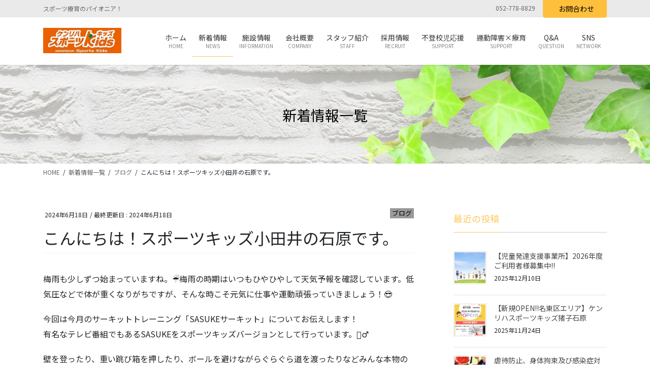

--- FILE ---
content_type: text/html; charset=UTF-8
request_url: https://kids.kenreha.jp/%E3%81%93%E3%82%93%E3%81%AB%E3%81%A1%E3%81%AF%EF%BC%81%E3%82%B9%E3%83%9D%E3%83%BC%E3%83%84%E3%82%AD%E3%83%83%E3%82%BA%E5%B0%8F%E7%94%B0%E4%BA%95%E3%81%AE%E7%9F%B3%E5%8E%9F%E3%81%A7%E3%81%99%E3%80%82/
body_size: 25844
content:
<!DOCTYPE html>
<html dir="ltr" lang="ja" prefix="og: https://ogp.me/ns#">
<head>
<!-- Global site tag (gtag.js) - Google Analytics -->
<script async src="https://www.googletagmanager.com/gtag/js?id=UA-187447212-1"></script>
<script>
  window.dataLayer = window.dataLayer || [];
  function gtag(){dataLayer.push(arguments);}
  gtag('js', new Date());

  gtag('config', 'UA-187447212-1');
</script>

<meta charset="utf-8">
<meta http-equiv="X-UA-Compatible" content="IE=edge">
<meta name="viewport" content="width=device-width, initial-scale=1">
<meta name="format-detection" content="telephone=no">
<!-- Google tag (gtag.js) --><script async src="https://www.googletagmanager.com/gtag/js?id=G-25EW74BHP7"></script><script>window.dataLayer = window.dataLayer || [];function gtag(){dataLayer.push(arguments);}gtag('js', new Date());gtag('config', 'G-25EW74BHP7');</script>
<title>こんにちは！スポーツキッズ小田井の石原です。 - ケンリハスポーツキッズ｜株式会社健栄</title>

		<!-- All in One SEO 4.9.3 - aioseo.com -->
	<meta name="description" content="運動塾「ケンリハスポーツキッズ」の「こんにちは！スポーツキッズ小田井の石原です。 」の記事です。ケンリハスポーツキッズではスポーツを通じて集団行動をおこない、友達との関りや協調性を学び社会適応能力の向上を目指します。" />
	<meta name="robots" content="max-image-preview:large" />
	<meta name="author" content="post_admin"/>
	<link rel="canonical" href="https://kids.kenreha.jp/%e3%81%93%e3%82%93%e3%81%ab%e3%81%a1%e3%81%af%ef%bc%81%e3%82%b9%e3%83%9d%e3%83%bc%e3%83%84%e3%82%ad%e3%83%83%e3%82%ba%e5%b0%8f%e7%94%b0%e4%ba%95%e3%81%ae%e7%9f%b3%e5%8e%9f%e3%81%a7%e3%81%99%e3%80%82/" />
	<meta name="generator" content="All in One SEO (AIOSEO) 4.9.3" />

		<!-- Global site tag (gtag.js) - Google Analytics -->
<script async src="https://www.googletagmanager.com/gtag/js?id=UA-187447212-1"></script>
<script>
 window.dataLayer = window.dataLayer || [];
 function gtag(){dataLayer.push(arguments);}
 gtag('js', new Date());

 gtag('config', 'UA-187447212-1');
</script>
		<meta property="og:locale" content="ja_JP" />
		<meta property="og:site_name" content="ケンリハスポーツキッズ｜株式会社健栄 - スポーツ療育のパイオニア！" />
		<meta property="og:type" content="article" />
		<meta property="og:title" content="こんにちは！スポーツキッズ小田井の石原です。 - ケンリハスポーツキッズ｜株式会社健栄" />
		<meta property="og:description" content="運動塾「ケンリハスポーツキッズ」の「こんにちは！スポーツキッズ小田井の石原です。 」の記事です。ケンリハスポーツキッズではスポーツを通じて集団行動をおこない、友達との関りや協調性を学び社会適応能力の向上を目指します。" />
		<meta property="og:url" content="https://kids.kenreha.jp/%e3%81%93%e3%82%93%e3%81%ab%e3%81%a1%e3%81%af%ef%bc%81%e3%82%b9%e3%83%9d%e3%83%bc%e3%83%84%e3%82%ad%e3%83%83%e3%82%ba%e5%b0%8f%e7%94%b0%e4%ba%95%e3%81%ae%e7%9f%b3%e5%8e%9f%e3%81%a7%e3%81%99%e3%80%82/" />
		<meta property="article:published_time" content="2024-06-18T02:19:07+00:00" />
		<meta property="article:modified_time" content="2024-06-18T02:19:07+00:00" />
		<meta name="twitter:card" content="summary" />
		<meta name="twitter:title" content="こんにちは！スポーツキッズ小田井の石原です。 - ケンリハスポーツキッズ｜株式会社健栄" />
		<meta name="twitter:description" content="運動塾「ケンリハスポーツキッズ」の「こんにちは！スポーツキッズ小田井の石原です。 」の記事です。ケンリハスポーツキッズではスポーツを通じて集団行動をおこない、友達との関りや協調性を学び社会適応能力の向上を目指します。" />
		<script type="application/ld+json" class="aioseo-schema">
			{"@context":"https:\/\/schema.org","@graph":[{"@type":"BlogPosting","@id":"https:\/\/kids.kenreha.jp\/%e3%81%93%e3%82%93%e3%81%ab%e3%81%a1%e3%81%af%ef%bc%81%e3%82%b9%e3%83%9d%e3%83%bc%e3%83%84%e3%82%ad%e3%83%83%e3%82%ba%e5%b0%8f%e7%94%b0%e4%ba%95%e3%81%ae%e7%9f%b3%e5%8e%9f%e3%81%a7%e3%81%99%e3%80%82\/#blogposting","name":"\u3053\u3093\u306b\u3061\u306f\uff01\u30b9\u30dd\u30fc\u30c4\u30ad\u30c3\u30ba\u5c0f\u7530\u4e95\u306e\u77f3\u539f\u3067\u3059\u3002 - \u30b1\u30f3\u30ea\u30cf\u30b9\u30dd\u30fc\u30c4\u30ad\u30c3\u30ba\uff5c\u682a\u5f0f\u4f1a\u793e\u5065\u6804","headline":"\u3053\u3093\u306b\u3061\u306f\uff01\u30b9\u30dd\u30fc\u30c4\u30ad\u30c3\u30ba\u5c0f\u7530\u4e95\u306e\u77f3\u539f\u3067\u3059\u3002","author":{"@id":"https:\/\/kids.kenreha.jp\/author\/post_admin\/#author"},"publisher":{"@id":"https:\/\/kids.kenreha.jp\/#organization"},"image":{"@type":"ImageObject","url":"https:\/\/kids.kenreha.jp\/wp-content\/uploads\/2024\/06\/24-06-18-10-32-38-753_deco.jpg","width":1920,"height":1440},"datePublished":"2024-06-18T11:19:07+09:00","dateModified":"2024-06-18T11:19:07+09:00","inLanguage":"ja","mainEntityOfPage":{"@id":"https:\/\/kids.kenreha.jp\/%e3%81%93%e3%82%93%e3%81%ab%e3%81%a1%e3%81%af%ef%bc%81%e3%82%b9%e3%83%9d%e3%83%bc%e3%83%84%e3%82%ad%e3%83%83%e3%82%ba%e5%b0%8f%e7%94%b0%e4%ba%95%e3%81%ae%e7%9f%b3%e5%8e%9f%e3%81%a7%e3%81%99%e3%80%82\/#webpage"},"isPartOf":{"@id":"https:\/\/kids.kenreha.jp\/%e3%81%93%e3%82%93%e3%81%ab%e3%81%a1%e3%81%af%ef%bc%81%e3%82%b9%e3%83%9d%e3%83%bc%e3%83%84%e3%82%ad%e3%83%83%e3%82%ba%e5%b0%8f%e7%94%b0%e4%ba%95%e3%81%ae%e7%9f%b3%e5%8e%9f%e3%81%a7%e3%81%99%e3%80%82\/#webpage"},"articleSection":"\u30d6\u30ed\u30b0, \u30b9\u30dd\u30fc\u30c4\u7642\u80b2, \u904b\u52d5\u7642\u80b2, \u793e\u4f1a\u9069\u5fdc\u80fd\u529b\u306e\u5411\u4e0a, \u540d\u53e4\u5c4b\u5e02\u897f\u533a"},{"@type":"BreadcrumbList","@id":"https:\/\/kids.kenreha.jp\/%e3%81%93%e3%82%93%e3%81%ab%e3%81%a1%e3%81%af%ef%bc%81%e3%82%b9%e3%83%9d%e3%83%bc%e3%83%84%e3%82%ad%e3%83%83%e3%82%ba%e5%b0%8f%e7%94%b0%e4%ba%95%e3%81%ae%e7%9f%b3%e5%8e%9f%e3%81%a7%e3%81%99%e3%80%82\/#breadcrumblist","itemListElement":[{"@type":"ListItem","@id":"https:\/\/kids.kenreha.jp#listItem","position":1,"name":"\u30db\u30fc\u30e0","item":"https:\/\/kids.kenreha.jp","nextItem":{"@type":"ListItem","@id":"https:\/\/kids.kenreha.jp\/category\/blog\/#listItem","name":"\u30d6\u30ed\u30b0"}},{"@type":"ListItem","@id":"https:\/\/kids.kenreha.jp\/category\/blog\/#listItem","position":2,"name":"\u30d6\u30ed\u30b0","item":"https:\/\/kids.kenreha.jp\/category\/blog\/","nextItem":{"@type":"ListItem","@id":"https:\/\/kids.kenreha.jp\/%e3%81%93%e3%82%93%e3%81%ab%e3%81%a1%e3%81%af%ef%bc%81%e3%82%b9%e3%83%9d%e3%83%bc%e3%83%84%e3%82%ad%e3%83%83%e3%82%ba%e5%b0%8f%e7%94%b0%e4%ba%95%e3%81%ae%e7%9f%b3%e5%8e%9f%e3%81%a7%e3%81%99%e3%80%82\/#listItem","name":"\u3053\u3093\u306b\u3061\u306f\uff01\u30b9\u30dd\u30fc\u30c4\u30ad\u30c3\u30ba\u5c0f\u7530\u4e95\u306e\u77f3\u539f\u3067\u3059\u3002"},"previousItem":{"@type":"ListItem","@id":"https:\/\/kids.kenreha.jp#listItem","name":"\u30db\u30fc\u30e0"}},{"@type":"ListItem","@id":"https:\/\/kids.kenreha.jp\/%e3%81%93%e3%82%93%e3%81%ab%e3%81%a1%e3%81%af%ef%bc%81%e3%82%b9%e3%83%9d%e3%83%bc%e3%83%84%e3%82%ad%e3%83%83%e3%82%ba%e5%b0%8f%e7%94%b0%e4%ba%95%e3%81%ae%e7%9f%b3%e5%8e%9f%e3%81%a7%e3%81%99%e3%80%82\/#listItem","position":3,"name":"\u3053\u3093\u306b\u3061\u306f\uff01\u30b9\u30dd\u30fc\u30c4\u30ad\u30c3\u30ba\u5c0f\u7530\u4e95\u306e\u77f3\u539f\u3067\u3059\u3002","previousItem":{"@type":"ListItem","@id":"https:\/\/kids.kenreha.jp\/category\/blog\/#listItem","name":"\u30d6\u30ed\u30b0"}}]},{"@type":"Organization","@id":"https:\/\/kids.kenreha.jp\/#organization","name":"\u30b1\u30f3\u30ea\u30cf\u30b9\u30dd\u30fc\u30c4\u30ad\u30c3\u30ba","description":"\u30b9\u30dd\u30fc\u30c4\u7642\u80b2\u306e\u30d1\u30a4\u30aa\u30cb\u30a2\uff01","url":"https:\/\/kids.kenreha.jp\/","logo":{"@type":"ImageObject","url":"https:\/\/kids.kenreha.jp\/wp-content\/uploads\/2020\/12\/kenriha_logo.png","@id":"https:\/\/kids.kenreha.jp\/%e3%81%93%e3%82%93%e3%81%ab%e3%81%a1%e3%81%af%ef%bc%81%e3%82%b9%e3%83%9d%e3%83%bc%e3%83%84%e3%82%ad%e3%83%83%e3%82%ba%e5%b0%8f%e7%94%b0%e4%ba%95%e3%81%ae%e7%9f%b3%e5%8e%9f%e3%81%a7%e3%81%99%e3%80%82\/#organizationLogo","width":172,"height":56,"caption":"\u30b1\u30f3\u30ea\u30cf\u30b9\u30dd\u30fc\u30c4\u30ad\u30c3\u30ba"},"image":{"@id":"https:\/\/kids.kenreha.jp\/%e3%81%93%e3%82%93%e3%81%ab%e3%81%a1%e3%81%af%ef%bc%81%e3%82%b9%e3%83%9d%e3%83%bc%e3%83%84%e3%82%ad%e3%83%83%e3%82%ba%e5%b0%8f%e7%94%b0%e4%ba%95%e3%81%ae%e7%9f%b3%e5%8e%9f%e3%81%a7%e3%81%99%e3%80%82\/#organizationLogo"}},{"@type":"Person","@id":"https:\/\/kids.kenreha.jp\/author\/post_admin\/#author","url":"https:\/\/kids.kenreha.jp\/author\/post_admin\/","name":"post_admin","image":{"@type":"ImageObject","@id":"https:\/\/kids.kenreha.jp\/%e3%81%93%e3%82%93%e3%81%ab%e3%81%a1%e3%81%af%ef%bc%81%e3%82%b9%e3%83%9d%e3%83%bc%e3%83%84%e3%82%ad%e3%83%83%e3%82%ba%e5%b0%8f%e7%94%b0%e4%ba%95%e3%81%ae%e7%9f%b3%e5%8e%9f%e3%81%a7%e3%81%99%e3%80%82\/#authorImage","url":"https:\/\/secure.gravatar.com\/avatar\/4669afc60d704c65f0c3ec344b75c5d7ee94d684c41f7c732d6e901c5db27d4b?s=96&d=mm&r=g","width":96,"height":96,"caption":"post_admin"}},{"@type":"WebPage","@id":"https:\/\/kids.kenreha.jp\/%e3%81%93%e3%82%93%e3%81%ab%e3%81%a1%e3%81%af%ef%bc%81%e3%82%b9%e3%83%9d%e3%83%bc%e3%83%84%e3%82%ad%e3%83%83%e3%82%ba%e5%b0%8f%e7%94%b0%e4%ba%95%e3%81%ae%e7%9f%b3%e5%8e%9f%e3%81%a7%e3%81%99%e3%80%82\/#webpage","url":"https:\/\/kids.kenreha.jp\/%e3%81%93%e3%82%93%e3%81%ab%e3%81%a1%e3%81%af%ef%bc%81%e3%82%b9%e3%83%9d%e3%83%bc%e3%83%84%e3%82%ad%e3%83%83%e3%82%ba%e5%b0%8f%e7%94%b0%e4%ba%95%e3%81%ae%e7%9f%b3%e5%8e%9f%e3%81%a7%e3%81%99%e3%80%82\/","name":"\u3053\u3093\u306b\u3061\u306f\uff01\u30b9\u30dd\u30fc\u30c4\u30ad\u30c3\u30ba\u5c0f\u7530\u4e95\u306e\u77f3\u539f\u3067\u3059\u3002 - \u30b1\u30f3\u30ea\u30cf\u30b9\u30dd\u30fc\u30c4\u30ad\u30c3\u30ba\uff5c\u682a\u5f0f\u4f1a\u793e\u5065\u6804","description":"\u904b\u52d5\u587e\u300c\u30b1\u30f3\u30ea\u30cf\u30b9\u30dd\u30fc\u30c4\u30ad\u30c3\u30ba\u300d\u306e\u300c\u3053\u3093\u306b\u3061\u306f\uff01\u30b9\u30dd\u30fc\u30c4\u30ad\u30c3\u30ba\u5c0f\u7530\u4e95\u306e\u77f3\u539f\u3067\u3059\u3002 \u300d\u306e\u8a18\u4e8b\u3067\u3059\u3002\u30b1\u30f3\u30ea\u30cf\u30b9\u30dd\u30fc\u30c4\u30ad\u30c3\u30ba\u3067\u306f\u30b9\u30dd\u30fc\u30c4\u3092\u901a\u3058\u3066\u96c6\u56e3\u884c\u52d5\u3092\u304a\u3053\u306a\u3044\u3001\u53cb\u9054\u3068\u306e\u95a2\u308a\u3084\u5354\u8abf\u6027\u3092\u5b66\u3073\u793e\u4f1a\u9069\u5fdc\u80fd\u529b\u306e\u5411\u4e0a\u3092\u76ee\u6307\u3057\u307e\u3059\u3002","inLanguage":"ja","isPartOf":{"@id":"https:\/\/kids.kenreha.jp\/#website"},"breadcrumb":{"@id":"https:\/\/kids.kenreha.jp\/%e3%81%93%e3%82%93%e3%81%ab%e3%81%a1%e3%81%af%ef%bc%81%e3%82%b9%e3%83%9d%e3%83%bc%e3%83%84%e3%82%ad%e3%83%83%e3%82%ba%e5%b0%8f%e7%94%b0%e4%ba%95%e3%81%ae%e7%9f%b3%e5%8e%9f%e3%81%a7%e3%81%99%e3%80%82\/#breadcrumblist"},"author":{"@id":"https:\/\/kids.kenreha.jp\/author\/post_admin\/#author"},"creator":{"@id":"https:\/\/kids.kenreha.jp\/author\/post_admin\/#author"},"image":{"@type":"ImageObject","url":"https:\/\/kids.kenreha.jp\/wp-content\/uploads\/2024\/06\/24-06-18-10-32-38-753_deco.jpg","@id":"https:\/\/kids.kenreha.jp\/%e3%81%93%e3%82%93%e3%81%ab%e3%81%a1%e3%81%af%ef%bc%81%e3%82%b9%e3%83%9d%e3%83%bc%e3%83%84%e3%82%ad%e3%83%83%e3%82%ba%e5%b0%8f%e7%94%b0%e4%ba%95%e3%81%ae%e7%9f%b3%e5%8e%9f%e3%81%a7%e3%81%99%e3%80%82\/#mainImage","width":1920,"height":1440},"primaryImageOfPage":{"@id":"https:\/\/kids.kenreha.jp\/%e3%81%93%e3%82%93%e3%81%ab%e3%81%a1%e3%81%af%ef%bc%81%e3%82%b9%e3%83%9d%e3%83%bc%e3%83%84%e3%82%ad%e3%83%83%e3%82%ba%e5%b0%8f%e7%94%b0%e4%ba%95%e3%81%ae%e7%9f%b3%e5%8e%9f%e3%81%a7%e3%81%99%e3%80%82\/#mainImage"},"datePublished":"2024-06-18T11:19:07+09:00","dateModified":"2024-06-18T11:19:07+09:00"},{"@type":"WebSite","@id":"https:\/\/kids.kenreha.jp\/#website","url":"https:\/\/kids.kenreha.jp\/","name":"\u30b1\u30f3\u30ea\u30cf\u30b9\u30dd\u30fc\u30c4\u30ad\u30c3\u30ba\uff5c\u682a\u5f0f\u4f1a\u793e\u5065\u6804","description":"\u30b9\u30dd\u30fc\u30c4\u7642\u80b2\u306e\u30d1\u30a4\u30aa\u30cb\u30a2\uff01","inLanguage":"ja","publisher":{"@id":"https:\/\/kids.kenreha.jp\/#organization"}}]}
		</script>
		<!-- All in One SEO -->

<link rel='dns-prefetch' href='//www.googletagmanager.com' />
<link rel="alternate" type="application/rss+xml" title="ケンリハスポーツキッズ｜株式会社健栄 &raquo; フィード" href="https://kids.kenreha.jp/feed/" />
<link rel="alternate" type="application/rss+xml" title="ケンリハスポーツキッズ｜株式会社健栄 &raquo; コメントフィード" href="https://kids.kenreha.jp/comments/feed/" />
<link rel="alternate" title="oEmbed (JSON)" type="application/json+oembed" href="https://kids.kenreha.jp/wp-json/oembed/1.0/embed?url=https%3A%2F%2Fkids.kenreha.jp%2F%25e3%2581%2593%25e3%2582%2593%25e3%2581%25ab%25e3%2581%25a1%25e3%2581%25af%25ef%25bc%2581%25e3%2582%25b9%25e3%2583%259d%25e3%2583%25bc%25e3%2583%2584%25e3%2582%25ad%25e3%2583%2583%25e3%2582%25ba%25e5%25b0%258f%25e7%2594%25b0%25e4%25ba%2595%25e3%2581%25ae%25e7%259f%25b3%25e5%258e%259f%25e3%2581%25a7%25e3%2581%2599%25e3%2580%2582%2F" />
<link rel="alternate" title="oEmbed (XML)" type="text/xml+oembed" href="https://kids.kenreha.jp/wp-json/oembed/1.0/embed?url=https%3A%2F%2Fkids.kenreha.jp%2F%25e3%2581%2593%25e3%2582%2593%25e3%2581%25ab%25e3%2581%25a1%25e3%2581%25af%25ef%25bc%2581%25e3%2582%25b9%25e3%2583%259d%25e3%2583%25bc%25e3%2583%2584%25e3%2582%25ad%25e3%2583%2583%25e3%2582%25ba%25e5%25b0%258f%25e7%2594%25b0%25e4%25ba%2595%25e3%2581%25ae%25e7%259f%25b3%25e5%258e%259f%25e3%2581%25a7%25e3%2581%2599%25e3%2580%2582%2F&#038;format=xml" />
<style id='wp-img-auto-sizes-contain-inline-css' type='text/css'>
img:is([sizes=auto i],[sizes^="auto," i]){contain-intrinsic-size:3000px 1500px}
/*# sourceURL=wp-img-auto-sizes-contain-inline-css */
</style>
<link rel='preload' id='vkExUnit_common_style-css' href='https://kids.kenreha.jp/wp-content/plugins/vk-all-in-one-expansion-unit/assets/css/vkExUnit_style.css?ver=9.113.0.1' as='style' onload="this.onload=null;this.rel='stylesheet'"/>
<link rel='stylesheet' id='vkExUnit_common_style-css' href='https://kids.kenreha.jp/wp-content/plugins/vk-all-in-one-expansion-unit/assets/css/vkExUnit_style.css?ver=9.113.0.1' media='print' onload="this.media='all'; this.onload=null;">
<style id='vkExUnit_common_style-inline-css' type='text/css'>
.grecaptcha-badge{bottom: 85px !important;}
:root {--ver_page_top_button_url:url(https://kids.kenreha.jp/wp-content/plugins/vk-all-in-one-expansion-unit/assets/images/to-top-btn-icon.svg);}@font-face {font-weight: normal;font-style: normal;font-family: "vk_sns";src: url("https://kids.kenreha.jp/wp-content/plugins/vk-all-in-one-expansion-unit/inc/sns/icons/fonts/vk_sns.eot?-bq20cj");src: url("https://kids.kenreha.jp/wp-content/plugins/vk-all-in-one-expansion-unit/inc/sns/icons/fonts/vk_sns.eot?#iefix-bq20cj") format("embedded-opentype"),url("https://kids.kenreha.jp/wp-content/plugins/vk-all-in-one-expansion-unit/inc/sns/icons/fonts/vk_sns.woff?-bq20cj") format("woff"),url("https://kids.kenreha.jp/wp-content/plugins/vk-all-in-one-expansion-unit/inc/sns/icons/fonts/vk_sns.ttf?-bq20cj") format("truetype"),url("https://kids.kenreha.jp/wp-content/plugins/vk-all-in-one-expansion-unit/inc/sns/icons/fonts/vk_sns.svg?-bq20cj#vk_sns") format("svg");}
.veu_promotion-alert__content--text {border: 1px solid rgba(0,0,0,0.125);padding: 0.5em 1em;border-radius: var(--vk-size-radius);margin-bottom: var(--vk-margin-block-bottom);font-size: 0.875rem;}/* Alert Content部分に段落タグを入れた場合に最後の段落の余白を0にする */.veu_promotion-alert__content--text p:last-of-type{margin-bottom:0;margin-top: 0;}
/*# sourceURL=vkExUnit_common_style-inline-css */
</style>
<style id='wp-emoji-styles-inline-css' type='text/css'>

	img.wp-smiley, img.emoji {
		display: inline !important;
		border: none !important;
		box-shadow: none !important;
		height: 1em !important;
		width: 1em !important;
		margin: 0 0.07em !important;
		vertical-align: -0.1em !important;
		background: none !important;
		padding: 0 !important;
	}
/*# sourceURL=wp-emoji-styles-inline-css */
</style>
<style id='wp-block-library-inline-css' type='text/css'>
:root{--wp-block-synced-color:#7a00df;--wp-block-synced-color--rgb:122,0,223;--wp-bound-block-color:var(--wp-block-synced-color);--wp-editor-canvas-background:#ddd;--wp-admin-theme-color:#007cba;--wp-admin-theme-color--rgb:0,124,186;--wp-admin-theme-color-darker-10:#006ba1;--wp-admin-theme-color-darker-10--rgb:0,107,160.5;--wp-admin-theme-color-darker-20:#005a87;--wp-admin-theme-color-darker-20--rgb:0,90,135;--wp-admin-border-width-focus:2px}@media (min-resolution:192dpi){:root{--wp-admin-border-width-focus:1.5px}}.wp-element-button{cursor:pointer}:root .has-very-light-gray-background-color{background-color:#eee}:root .has-very-dark-gray-background-color{background-color:#313131}:root .has-very-light-gray-color{color:#eee}:root .has-very-dark-gray-color{color:#313131}:root .has-vivid-green-cyan-to-vivid-cyan-blue-gradient-background{background:linear-gradient(135deg,#00d084,#0693e3)}:root .has-purple-crush-gradient-background{background:linear-gradient(135deg,#34e2e4,#4721fb 50%,#ab1dfe)}:root .has-hazy-dawn-gradient-background{background:linear-gradient(135deg,#faaca8,#dad0ec)}:root .has-subdued-olive-gradient-background{background:linear-gradient(135deg,#fafae1,#67a671)}:root .has-atomic-cream-gradient-background{background:linear-gradient(135deg,#fdd79a,#004a59)}:root .has-nightshade-gradient-background{background:linear-gradient(135deg,#330968,#31cdcf)}:root .has-midnight-gradient-background{background:linear-gradient(135deg,#020381,#2874fc)}:root{--wp--preset--font-size--normal:16px;--wp--preset--font-size--huge:42px}.has-regular-font-size{font-size:1em}.has-larger-font-size{font-size:2.625em}.has-normal-font-size{font-size:var(--wp--preset--font-size--normal)}.has-huge-font-size{font-size:var(--wp--preset--font-size--huge)}.has-text-align-center{text-align:center}.has-text-align-left{text-align:left}.has-text-align-right{text-align:right}.has-fit-text{white-space:nowrap!important}#end-resizable-editor-section{display:none}.aligncenter{clear:both}.items-justified-left{justify-content:flex-start}.items-justified-center{justify-content:center}.items-justified-right{justify-content:flex-end}.items-justified-space-between{justify-content:space-between}.screen-reader-text{border:0;clip-path:inset(50%);height:1px;margin:-1px;overflow:hidden;padding:0;position:absolute;width:1px;word-wrap:normal!important}.screen-reader-text:focus{background-color:#ddd;clip-path:none;color:#444;display:block;font-size:1em;height:auto;left:5px;line-height:normal;padding:15px 23px 14px;text-decoration:none;top:5px;width:auto;z-index:100000}html :where(.has-border-color){border-style:solid}html :where([style*=border-top-color]){border-top-style:solid}html :where([style*=border-right-color]){border-right-style:solid}html :where([style*=border-bottom-color]){border-bottom-style:solid}html :where([style*=border-left-color]){border-left-style:solid}html :where([style*=border-width]){border-style:solid}html :where([style*=border-top-width]){border-top-style:solid}html :where([style*=border-right-width]){border-right-style:solid}html :where([style*=border-bottom-width]){border-bottom-style:solid}html :where([style*=border-left-width]){border-left-style:solid}html :where(img[class*=wp-image-]){height:auto;max-width:100%}:where(figure){margin:0 0 1em}html :where(.is-position-sticky){--wp-admin--admin-bar--position-offset:var(--wp-admin--admin-bar--height,0px)}@media screen and (max-width:600px){html :where(.is-position-sticky){--wp-admin--admin-bar--position-offset:0px}}
/* VK Color Palettes */

/*# sourceURL=wp-block-library-inline-css */
</style><style id='wp-block-image-inline-css' type='text/css'>
.wp-block-image>a,.wp-block-image>figure>a{display:inline-block}.wp-block-image img{box-sizing:border-box;height:auto;max-width:100%;vertical-align:bottom}@media not (prefers-reduced-motion){.wp-block-image img.hide{visibility:hidden}.wp-block-image img.show{animation:show-content-image .4s}}.wp-block-image[style*=border-radius] img,.wp-block-image[style*=border-radius]>a{border-radius:inherit}.wp-block-image.has-custom-border img{box-sizing:border-box}.wp-block-image.aligncenter{text-align:center}.wp-block-image.alignfull>a,.wp-block-image.alignwide>a{width:100%}.wp-block-image.alignfull img,.wp-block-image.alignwide img{height:auto;width:100%}.wp-block-image .aligncenter,.wp-block-image .alignleft,.wp-block-image .alignright,.wp-block-image.aligncenter,.wp-block-image.alignleft,.wp-block-image.alignright{display:table}.wp-block-image .aligncenter>figcaption,.wp-block-image .alignleft>figcaption,.wp-block-image .alignright>figcaption,.wp-block-image.aligncenter>figcaption,.wp-block-image.alignleft>figcaption,.wp-block-image.alignright>figcaption{caption-side:bottom;display:table-caption}.wp-block-image .alignleft{float:left;margin:.5em 1em .5em 0}.wp-block-image .alignright{float:right;margin:.5em 0 .5em 1em}.wp-block-image .aligncenter{margin-left:auto;margin-right:auto}.wp-block-image :where(figcaption){margin-bottom:1em;margin-top:.5em}.wp-block-image.is-style-circle-mask img{border-radius:9999px}@supports ((-webkit-mask-image:none) or (mask-image:none)) or (-webkit-mask-image:none){.wp-block-image.is-style-circle-mask img{border-radius:0;-webkit-mask-image:url('data:image/svg+xml;utf8,<svg viewBox="0 0 100 100" xmlns="http://www.w3.org/2000/svg"><circle cx="50" cy="50" r="50"/></svg>');mask-image:url('data:image/svg+xml;utf8,<svg viewBox="0 0 100 100" xmlns="http://www.w3.org/2000/svg"><circle cx="50" cy="50" r="50"/></svg>');mask-mode:alpha;-webkit-mask-position:center;mask-position:center;-webkit-mask-repeat:no-repeat;mask-repeat:no-repeat;-webkit-mask-size:contain;mask-size:contain}}:root :where(.wp-block-image.is-style-rounded img,.wp-block-image .is-style-rounded img){border-radius:9999px}.wp-block-image figure{margin:0}.wp-lightbox-container{display:flex;flex-direction:column;position:relative}.wp-lightbox-container img{cursor:zoom-in}.wp-lightbox-container img:hover+button{opacity:1}.wp-lightbox-container button{align-items:center;backdrop-filter:blur(16px) saturate(180%);background-color:#5a5a5a40;border:none;border-radius:4px;cursor:zoom-in;display:flex;height:20px;justify-content:center;opacity:0;padding:0;position:absolute;right:16px;text-align:center;top:16px;width:20px;z-index:100}@media not (prefers-reduced-motion){.wp-lightbox-container button{transition:opacity .2s ease}}.wp-lightbox-container button:focus-visible{outline:3px auto #5a5a5a40;outline:3px auto -webkit-focus-ring-color;outline-offset:3px}.wp-lightbox-container button:hover{cursor:pointer;opacity:1}.wp-lightbox-container button:focus{opacity:1}.wp-lightbox-container button:focus,.wp-lightbox-container button:hover,.wp-lightbox-container button:not(:hover):not(:active):not(.has-background){background-color:#5a5a5a40;border:none}.wp-lightbox-overlay{box-sizing:border-box;cursor:zoom-out;height:100vh;left:0;overflow:hidden;position:fixed;top:0;visibility:hidden;width:100%;z-index:100000}.wp-lightbox-overlay .close-button{align-items:center;cursor:pointer;display:flex;justify-content:center;min-height:40px;min-width:40px;padding:0;position:absolute;right:calc(env(safe-area-inset-right) + 16px);top:calc(env(safe-area-inset-top) + 16px);z-index:5000000}.wp-lightbox-overlay .close-button:focus,.wp-lightbox-overlay .close-button:hover,.wp-lightbox-overlay .close-button:not(:hover):not(:active):not(.has-background){background:none;border:none}.wp-lightbox-overlay .lightbox-image-container{height:var(--wp--lightbox-container-height);left:50%;overflow:hidden;position:absolute;top:50%;transform:translate(-50%,-50%);transform-origin:top left;width:var(--wp--lightbox-container-width);z-index:9999999999}.wp-lightbox-overlay .wp-block-image{align-items:center;box-sizing:border-box;display:flex;height:100%;justify-content:center;margin:0;position:relative;transform-origin:0 0;width:100%;z-index:3000000}.wp-lightbox-overlay .wp-block-image img{height:var(--wp--lightbox-image-height);min-height:var(--wp--lightbox-image-height);min-width:var(--wp--lightbox-image-width);width:var(--wp--lightbox-image-width)}.wp-lightbox-overlay .wp-block-image figcaption{display:none}.wp-lightbox-overlay button{background:none;border:none}.wp-lightbox-overlay .scrim{background-color:#fff;height:100%;opacity:.9;position:absolute;width:100%;z-index:2000000}.wp-lightbox-overlay.active{visibility:visible}@media not (prefers-reduced-motion){.wp-lightbox-overlay.active{animation:turn-on-visibility .25s both}.wp-lightbox-overlay.active img{animation:turn-on-visibility .35s both}.wp-lightbox-overlay.show-closing-animation:not(.active){animation:turn-off-visibility .35s both}.wp-lightbox-overlay.show-closing-animation:not(.active) img{animation:turn-off-visibility .25s both}.wp-lightbox-overlay.zoom.active{animation:none;opacity:1;visibility:visible}.wp-lightbox-overlay.zoom.active .lightbox-image-container{animation:lightbox-zoom-in .4s}.wp-lightbox-overlay.zoom.active .lightbox-image-container img{animation:none}.wp-lightbox-overlay.zoom.active .scrim{animation:turn-on-visibility .4s forwards}.wp-lightbox-overlay.zoom.show-closing-animation:not(.active){animation:none}.wp-lightbox-overlay.zoom.show-closing-animation:not(.active) .lightbox-image-container{animation:lightbox-zoom-out .4s}.wp-lightbox-overlay.zoom.show-closing-animation:not(.active) .lightbox-image-container img{animation:none}.wp-lightbox-overlay.zoom.show-closing-animation:not(.active) .scrim{animation:turn-off-visibility .4s forwards}}@keyframes show-content-image{0%{visibility:hidden}99%{visibility:hidden}to{visibility:visible}}@keyframes turn-on-visibility{0%{opacity:0}to{opacity:1}}@keyframes turn-off-visibility{0%{opacity:1;visibility:visible}99%{opacity:0;visibility:visible}to{opacity:0;visibility:hidden}}@keyframes lightbox-zoom-in{0%{transform:translate(calc((-100vw + var(--wp--lightbox-scrollbar-width))/2 + var(--wp--lightbox-initial-left-position)),calc(-50vh + var(--wp--lightbox-initial-top-position))) scale(var(--wp--lightbox-scale))}to{transform:translate(-50%,-50%) scale(1)}}@keyframes lightbox-zoom-out{0%{transform:translate(-50%,-50%) scale(1);visibility:visible}99%{visibility:visible}to{transform:translate(calc((-100vw + var(--wp--lightbox-scrollbar-width))/2 + var(--wp--lightbox-initial-left-position)),calc(-50vh + var(--wp--lightbox-initial-top-position))) scale(var(--wp--lightbox-scale));visibility:hidden}}
/*# sourceURL=https://kids.kenreha.jp/wp-includes/blocks/image/style.min.css */
</style>
<style id='wp-block-paragraph-inline-css' type='text/css'>
.is-small-text{font-size:.875em}.is-regular-text{font-size:1em}.is-large-text{font-size:2.25em}.is-larger-text{font-size:3em}.has-drop-cap:not(:focus):first-letter{float:left;font-size:8.4em;font-style:normal;font-weight:100;line-height:.68;margin:.05em .1em 0 0;text-transform:uppercase}body.rtl .has-drop-cap:not(:focus):first-letter{float:none;margin-left:.1em}p.has-drop-cap.has-background{overflow:hidden}:root :where(p.has-background){padding:1.25em 2.375em}:where(p.has-text-color:not(.has-link-color)) a{color:inherit}p.has-text-align-left[style*="writing-mode:vertical-lr"],p.has-text-align-right[style*="writing-mode:vertical-rl"]{rotate:180deg}
/*# sourceURL=https://kids.kenreha.jp/wp-includes/blocks/paragraph/style.min.css */
</style>
<style id='global-styles-inline-css' type='text/css'>
:root{--wp--preset--aspect-ratio--square: 1;--wp--preset--aspect-ratio--4-3: 4/3;--wp--preset--aspect-ratio--3-4: 3/4;--wp--preset--aspect-ratio--3-2: 3/2;--wp--preset--aspect-ratio--2-3: 2/3;--wp--preset--aspect-ratio--16-9: 16/9;--wp--preset--aspect-ratio--9-16: 9/16;--wp--preset--color--black: #000000;--wp--preset--color--cyan-bluish-gray: #abb8c3;--wp--preset--color--white: #ffffff;--wp--preset--color--pale-pink: #f78da7;--wp--preset--color--vivid-red: #cf2e2e;--wp--preset--color--luminous-vivid-orange: #ff6900;--wp--preset--color--luminous-vivid-amber: #fcb900;--wp--preset--color--light-green-cyan: #7bdcb5;--wp--preset--color--vivid-green-cyan: #00d084;--wp--preset--color--pale-cyan-blue: #8ed1fc;--wp--preset--color--vivid-cyan-blue: #0693e3;--wp--preset--color--vivid-purple: #9b51e0;--wp--preset--gradient--vivid-cyan-blue-to-vivid-purple: linear-gradient(135deg,rgb(6,147,227) 0%,rgb(155,81,224) 100%);--wp--preset--gradient--light-green-cyan-to-vivid-green-cyan: linear-gradient(135deg,rgb(122,220,180) 0%,rgb(0,208,130) 100%);--wp--preset--gradient--luminous-vivid-amber-to-luminous-vivid-orange: linear-gradient(135deg,rgb(252,185,0) 0%,rgb(255,105,0) 100%);--wp--preset--gradient--luminous-vivid-orange-to-vivid-red: linear-gradient(135deg,rgb(255,105,0) 0%,rgb(207,46,46) 100%);--wp--preset--gradient--very-light-gray-to-cyan-bluish-gray: linear-gradient(135deg,rgb(238,238,238) 0%,rgb(169,184,195) 100%);--wp--preset--gradient--cool-to-warm-spectrum: linear-gradient(135deg,rgb(74,234,220) 0%,rgb(151,120,209) 20%,rgb(207,42,186) 40%,rgb(238,44,130) 60%,rgb(251,105,98) 80%,rgb(254,248,76) 100%);--wp--preset--gradient--blush-light-purple: linear-gradient(135deg,rgb(255,206,236) 0%,rgb(152,150,240) 100%);--wp--preset--gradient--blush-bordeaux: linear-gradient(135deg,rgb(254,205,165) 0%,rgb(254,45,45) 50%,rgb(107,0,62) 100%);--wp--preset--gradient--luminous-dusk: linear-gradient(135deg,rgb(255,203,112) 0%,rgb(199,81,192) 50%,rgb(65,88,208) 100%);--wp--preset--gradient--pale-ocean: linear-gradient(135deg,rgb(255,245,203) 0%,rgb(182,227,212) 50%,rgb(51,167,181) 100%);--wp--preset--gradient--electric-grass: linear-gradient(135deg,rgb(202,248,128) 0%,rgb(113,206,126) 100%);--wp--preset--gradient--midnight: linear-gradient(135deg,rgb(2,3,129) 0%,rgb(40,116,252) 100%);--wp--preset--font-size--small: 13px;--wp--preset--font-size--medium: 20px;--wp--preset--font-size--large: 36px;--wp--preset--font-size--x-large: 42px;--wp--preset--spacing--20: 0.44rem;--wp--preset--spacing--30: 0.67rem;--wp--preset--spacing--40: 1rem;--wp--preset--spacing--50: 1.5rem;--wp--preset--spacing--60: 2.25rem;--wp--preset--spacing--70: 3.38rem;--wp--preset--spacing--80: 5.06rem;--wp--preset--shadow--natural: 6px 6px 9px rgba(0, 0, 0, 0.2);--wp--preset--shadow--deep: 12px 12px 50px rgba(0, 0, 0, 0.4);--wp--preset--shadow--sharp: 6px 6px 0px rgba(0, 0, 0, 0.2);--wp--preset--shadow--outlined: 6px 6px 0px -3px rgb(255, 255, 255), 6px 6px rgb(0, 0, 0);--wp--preset--shadow--crisp: 6px 6px 0px rgb(0, 0, 0);}:where(.is-layout-flex){gap: 0.5em;}:where(.is-layout-grid){gap: 0.5em;}body .is-layout-flex{display: flex;}.is-layout-flex{flex-wrap: wrap;align-items: center;}.is-layout-flex > :is(*, div){margin: 0;}body .is-layout-grid{display: grid;}.is-layout-grid > :is(*, div){margin: 0;}:where(.wp-block-columns.is-layout-flex){gap: 2em;}:where(.wp-block-columns.is-layout-grid){gap: 2em;}:where(.wp-block-post-template.is-layout-flex){gap: 1.25em;}:where(.wp-block-post-template.is-layout-grid){gap: 1.25em;}.has-black-color{color: var(--wp--preset--color--black) !important;}.has-cyan-bluish-gray-color{color: var(--wp--preset--color--cyan-bluish-gray) !important;}.has-white-color{color: var(--wp--preset--color--white) !important;}.has-pale-pink-color{color: var(--wp--preset--color--pale-pink) !important;}.has-vivid-red-color{color: var(--wp--preset--color--vivid-red) !important;}.has-luminous-vivid-orange-color{color: var(--wp--preset--color--luminous-vivid-orange) !important;}.has-luminous-vivid-amber-color{color: var(--wp--preset--color--luminous-vivid-amber) !important;}.has-light-green-cyan-color{color: var(--wp--preset--color--light-green-cyan) !important;}.has-vivid-green-cyan-color{color: var(--wp--preset--color--vivid-green-cyan) !important;}.has-pale-cyan-blue-color{color: var(--wp--preset--color--pale-cyan-blue) !important;}.has-vivid-cyan-blue-color{color: var(--wp--preset--color--vivid-cyan-blue) !important;}.has-vivid-purple-color{color: var(--wp--preset--color--vivid-purple) !important;}.has-black-background-color{background-color: var(--wp--preset--color--black) !important;}.has-cyan-bluish-gray-background-color{background-color: var(--wp--preset--color--cyan-bluish-gray) !important;}.has-white-background-color{background-color: var(--wp--preset--color--white) !important;}.has-pale-pink-background-color{background-color: var(--wp--preset--color--pale-pink) !important;}.has-vivid-red-background-color{background-color: var(--wp--preset--color--vivid-red) !important;}.has-luminous-vivid-orange-background-color{background-color: var(--wp--preset--color--luminous-vivid-orange) !important;}.has-luminous-vivid-amber-background-color{background-color: var(--wp--preset--color--luminous-vivid-amber) !important;}.has-light-green-cyan-background-color{background-color: var(--wp--preset--color--light-green-cyan) !important;}.has-vivid-green-cyan-background-color{background-color: var(--wp--preset--color--vivid-green-cyan) !important;}.has-pale-cyan-blue-background-color{background-color: var(--wp--preset--color--pale-cyan-blue) !important;}.has-vivid-cyan-blue-background-color{background-color: var(--wp--preset--color--vivid-cyan-blue) !important;}.has-vivid-purple-background-color{background-color: var(--wp--preset--color--vivid-purple) !important;}.has-black-border-color{border-color: var(--wp--preset--color--black) !important;}.has-cyan-bluish-gray-border-color{border-color: var(--wp--preset--color--cyan-bluish-gray) !important;}.has-white-border-color{border-color: var(--wp--preset--color--white) !important;}.has-pale-pink-border-color{border-color: var(--wp--preset--color--pale-pink) !important;}.has-vivid-red-border-color{border-color: var(--wp--preset--color--vivid-red) !important;}.has-luminous-vivid-orange-border-color{border-color: var(--wp--preset--color--luminous-vivid-orange) !important;}.has-luminous-vivid-amber-border-color{border-color: var(--wp--preset--color--luminous-vivid-amber) !important;}.has-light-green-cyan-border-color{border-color: var(--wp--preset--color--light-green-cyan) !important;}.has-vivid-green-cyan-border-color{border-color: var(--wp--preset--color--vivid-green-cyan) !important;}.has-pale-cyan-blue-border-color{border-color: var(--wp--preset--color--pale-cyan-blue) !important;}.has-vivid-cyan-blue-border-color{border-color: var(--wp--preset--color--vivid-cyan-blue) !important;}.has-vivid-purple-border-color{border-color: var(--wp--preset--color--vivid-purple) !important;}.has-vivid-cyan-blue-to-vivid-purple-gradient-background{background: var(--wp--preset--gradient--vivid-cyan-blue-to-vivid-purple) !important;}.has-light-green-cyan-to-vivid-green-cyan-gradient-background{background: var(--wp--preset--gradient--light-green-cyan-to-vivid-green-cyan) !important;}.has-luminous-vivid-amber-to-luminous-vivid-orange-gradient-background{background: var(--wp--preset--gradient--luminous-vivid-amber-to-luminous-vivid-orange) !important;}.has-luminous-vivid-orange-to-vivid-red-gradient-background{background: var(--wp--preset--gradient--luminous-vivid-orange-to-vivid-red) !important;}.has-very-light-gray-to-cyan-bluish-gray-gradient-background{background: var(--wp--preset--gradient--very-light-gray-to-cyan-bluish-gray) !important;}.has-cool-to-warm-spectrum-gradient-background{background: var(--wp--preset--gradient--cool-to-warm-spectrum) !important;}.has-blush-light-purple-gradient-background{background: var(--wp--preset--gradient--blush-light-purple) !important;}.has-blush-bordeaux-gradient-background{background: var(--wp--preset--gradient--blush-bordeaux) !important;}.has-luminous-dusk-gradient-background{background: var(--wp--preset--gradient--luminous-dusk) !important;}.has-pale-ocean-gradient-background{background: var(--wp--preset--gradient--pale-ocean) !important;}.has-electric-grass-gradient-background{background: var(--wp--preset--gradient--electric-grass) !important;}.has-midnight-gradient-background{background: var(--wp--preset--gradient--midnight) !important;}.has-small-font-size{font-size: var(--wp--preset--font-size--small) !important;}.has-medium-font-size{font-size: var(--wp--preset--font-size--medium) !important;}.has-large-font-size{font-size: var(--wp--preset--font-size--large) !important;}.has-x-large-font-size{font-size: var(--wp--preset--font-size--x-large) !important;}
/*# sourceURL=global-styles-inline-css */
</style>

<style id='classic-theme-styles-inline-css' type='text/css'>
/*! This file is auto-generated */
.wp-block-button__link{color:#fff;background-color:#32373c;border-radius:9999px;box-shadow:none;text-decoration:none;padding:calc(.667em + 2px) calc(1.333em + 2px);font-size:1.125em}.wp-block-file__button{background:#32373c;color:#fff;text-decoration:none}
/*# sourceURL=/wp-includes/css/classic-themes.min.css */
</style>
<link rel='preload' id='snow-monkey-forms@fallback-css' href='https://kids.kenreha.jp/wp-content/plugins/snow-monkey-forms/dist/css/fallback.css?ver=1709861633' as='style' onload="this.onload=null;this.rel='stylesheet'"/>
<link rel='stylesheet' id='snow-monkey-forms@fallback-css' href='https://kids.kenreha.jp/wp-content/plugins/snow-monkey-forms/dist/css/fallback.css?ver=1709861633' media='print' onload="this.media='all'; this.onload=null;">
<link rel='preload' id='snow-monkey-forms-css' href='https://kids.kenreha.jp/wp-content/plugins/snow-monkey-forms/dist/css/app.css?ver=1709861633' as='style' onload="this.onload=null;this.rel='stylesheet'"/>
<link rel='stylesheet' id='snow-monkey-forms-css' href='https://kids.kenreha.jp/wp-content/plugins/snow-monkey-forms/dist/css/app.css?ver=1709861633' media='print' onload="this.media='all'; this.onload=null;">
<link rel='preload' id='contact-form-7-css' href='https://kids.kenreha.jp/wp-content/plugins/contact-form-7/includes/css/styles.css?ver=6.1.4' as='style' onload="this.onload=null;this.rel='stylesheet'"/>
<link rel='stylesheet' id='contact-form-7-css' href='https://kids.kenreha.jp/wp-content/plugins/contact-form-7/includes/css/styles.css?ver=6.1.4' media='print' onload="this.media='all'; this.onload=null;">
<link rel='preload' id='cf7msm_styles-css' href='https://kids.kenreha.jp/wp-content/plugins/contact-form-7-multi-step-module/resources/cf7msm.css?ver=4.3.1' as='style' onload="this.onload=null;this.rel='stylesheet'"/>
<link rel='stylesheet' id='cf7msm_styles-css' href='https://kids.kenreha.jp/wp-content/plugins/contact-form-7-multi-step-module/resources/cf7msm.css?ver=4.3.1' media='print' onload="this.media='all'; this.onload=null;">
<link rel='preload' id='vk-swiper-style-css' href='https://kids.kenreha.jp/wp-content/plugins/vk-blocks-pro/vendor/vektor-inc/vk-swiper/src/assets/css/swiper-bundle.min.css?ver=11.0.2' as='style' onload="this.onload=null;this.rel='stylesheet'"/>
<link rel='stylesheet' id='vk-swiper-style-css' href='https://kids.kenreha.jp/wp-content/plugins/vk-blocks-pro/vendor/vektor-inc/vk-swiper/src/assets/css/swiper-bundle.min.css?ver=11.0.2' media='print' onload="this.media='all'; this.onload=null;">
<link rel='preload' id='bootstrap-4-style-css-preload' href='https://kids.kenreha.jp/wp-content/themes/lightning-pro/library/bootstrap-4/css/bootstrap.min.css?ver=4.5.0' as='style' onload="this.onload=null;this.rel='stylesheet'"/>
<link rel='stylesheet' id='bootstrap-4-style-css' href='https://kids.kenreha.jp/wp-content/themes/lightning-pro/library/bootstrap-4/css/bootstrap.min.css?ver=4.5.0' media='print' onload="this.media='all'; this.onload=null;">
<link rel='preload' id='lightning-common-style-css-preload' href='https://kids.kenreha.jp/wp-content/themes/lightning-pro/assets/css/common.css?ver=8.3.1' as='style' onload="this.onload=null;this.rel='stylesheet'"/>
<link rel='stylesheet' id='lightning-common-style-css' href='https://kids.kenreha.jp/wp-content/themes/lightning-pro/assets/css/common.css?ver=8.3.1' media='print' onload="this.media='all'; this.onload=null;">
<style id='lightning-common-style-inline-css' type='text/css'>
/* vk-mobile-nav */:root {--vk-mobile-nav-menu-btn-bg-src: url("https://kids.kenreha.jp/wp-content/themes/lightning-pro/inc/vk-mobile-nav/package//images/vk-menu-btn-black.svg");--vk-mobile-nav-menu-btn-close-bg-src: url("https://kids.kenreha.jp/wp-content/themes/lightning-pro/inc/vk-mobile-nav/package//images/vk-menu-close-black.svg");--vk-menu-acc-icon-open-black-bg-src: url("https://kids.kenreha.jp/wp-content/themes/lightning-pro/inc/vk-mobile-nav/package//images/vk-menu-acc-icon-open-black.svg");--vk-menu-acc-icon-open-white-bg-src: url("https://kids.kenreha.jp/wp-content/themes/lightning-pro/inc/vk-mobile-nav/package//images/vk-menu-acc-icon-open-white.svg");--vk-menu-acc-icon-close-black-bg-src: url("https://kids.kenreha.jp/wp-content/themes/lightning-pro/inc/vk-mobile-nav/package//images/vk-menu-close-black.svg");--vk-menu-acc-icon-close-white-bg-src: url("https://kids.kenreha.jp/wp-content/themes/lightning-pro/inc/vk-mobile-nav/package//images/vk-menu-close-white.svg");}
/*# sourceURL=lightning-common-style-inline-css */
</style>
<link rel='preload' id='lightning-design-style-css-preload' href='https://kids.kenreha.jp/wp-content/themes/lightning-pro/design-skin/origin2/css/style.css?ver=8.3.1' as='style' onload="this.onload=null;this.rel='stylesheet'"/>
<link rel='stylesheet' id='lightning-design-style-css' href='https://kids.kenreha.jp/wp-content/themes/lightning-pro/design-skin/origin2/css/style.css?ver=8.3.1' media='print' onload="this.media='all'; this.onload=null;">
<style id='lightning-design-style-inline-css' type='text/css'>
/* ltg common custom */:root {--vk-menu-acc-btn-border-color:#333;--color-key:#fec03c;--color-key-dark:#ffc75c;}.bbp-submit-wrapper .button.submit { background-color:#ffc75c ; }.bbp-submit-wrapper .button.submit:hover { background-color:#fec03c ; }.veu_color_txt_key { color:#ffc75c ; }.veu_color_bg_key { background-color:#ffc75c ; }.veu_color_border_key { border-color:#ffc75c ; }.btn-default { border-color:#fec03c;color:#fec03c;}.btn-default:focus,.btn-default:hover { border-color:#fec03c;background-color: #fec03c; }.wp-block-search__button,.btn-primary { background-color:#fec03c;border-color:#ffc75c; }.wp-block-search__button:focus,.wp-block-search__button:hover,.btn-primary:focus,.btn-primary:hover { background-color:#ffc75c;border-color:#fec03c; }.btn-outline-primary { color : #fec03c ; border-color:#fec03c; }.btn-outline-primary:hover { color : #fff; background-color:#fec03c;border-color:#ffc75c; }a { color:#337ab7; }
/* Pro Title Design */ .siteContent .subSection-title,.siteContent .widget .subSection-title { background-color:unset;position: relative;border:none;padding:unset;margin-left: auto;margin-right: auto;border-radius:unset;outline: unset;outline-offset: unset;box-shadow: unset;content:none;overflow: unset;background-color:#fec03c;padding: 0.6em 0.7em 0.5em;margin-bottom:1.2em;color:#fff;border-radius:4px;}.siteContent .subSection-title a,.siteContent .widget .subSection-title a { color:#fff;}.siteContent .subSection-title::before,.siteContent .widget .subSection-title::before { background-color:unset;position: relative;border:none;padding:unset;margin-left: auto;margin-right: auto;border-radius:unset;outline: unset;outline-offset: unset;box-shadow: unset;content:none;overflow: unset;}.siteContent .subSection-title::after,.siteContent .widget .subSection-title::after { background-color:unset;position: relative;border:none;padding:unset;margin-left: auto;margin-right: auto;border-radius:unset;outline: unset;outline-offset: unset;box-shadow: unset;content:none;overflow: unset;}h3 { background-color:unset;position: relative;border:none;padding:unset;margin-left: auto;margin-right: auto;border-radius:unset;outline: unset;outline-offset: unset;box-shadow: unset;content:none;overflow: unset;background-color:#fec03c;padding: 0.6em 0.7em 0.5em;margin-bottom:1.2em;color:#fff;border-radius:4px;}h3 a { color:#fff;}h3::before { background-color:unset;position: relative;border:none;padding:unset;margin-left: auto;margin-right: auto;border-radius:unset;outline: unset;outline-offset: unset;box-shadow: unset;content:none;overflow: unset;}h3::after { background-color:unset;position: relative;border:none;padding:unset;margin-left: auto;margin-right: auto;border-radius:unset;outline: unset;outline-offset: unset;box-shadow: unset;content:none;overflow: unset;}h4 { background-color:unset;position: relative;border:none;padding:unset;margin-left: auto;margin-right: auto;border-radius:unset;outline: unset;outline-offset: unset;box-shadow: unset;content:none;overflow: unset;color:#333;padding: 0.6em 0 0.5em;margin-bottom:1.2em;border-bottom: 1px solid #ccc;background-color:transparent;text-align:left;}h4 a { color:#333;}h4::before { background-color:unset;position: relative;border:none;padding:unset;margin-left: auto;margin-right: auto;border-radius:unset;outline: unset;outline-offset: unset;box-shadow: unset;content:none;overflow: unset;}h4::after { background-color:unset;position: relative;border:none;padding:unset;margin-left: auto;margin-right: auto;border-radius:unset;outline: unset;outline-offset: unset;box-shadow: unset;content:none;overflow: unset;content: "";line-height: 0;display: block;overflow: hidden;position: absolute;left:0;bottom: -1px;width: 30%;border-bottom: 1px solid #fec03c;margin-left: 0;height:inherit;}
/* page header */:root{--vk-page-header-url : url(http://kids.kenreha.jp/wp-content/uploads/2020/12/infomation_bg.jpg);}@media ( max-width:575.98px ){:root{--vk-page-header-url : url(http://kids.kenreha.jp/wp-content/uploads/2020/12/infomation_bg.jpg);}}.page-header{ position:relative;color:#000000;background: var(--vk-page-header-url, url(http://kids.kenreha.jp/wp-content/uploads/2020/12/infomation_bg.jpg) ) no-repeat 50% center;background-size: cover;}.page-header h1.page-header_pageTitle,.page-header div.page-header_pageTitle{margin-top:3em;margin-bottom:calc( 3em - 0.1em );}
/* Font switch */.navbar-brand.siteHeader_logo{ font-family:"Noto Sans TC",sans-serif;font-weight:400;font-display: swap;}.gMenu_name,.vk-mobile-nav .menu,.mobile-fix-nav-menu{ font-family:"Noto Sans TC",sans-serif;font-weight:400;font-display: swap;}h1,h2,h3,h4,h5,h6,dt,.page-header_pageTitle,.mainSection-title,.subSection-title,.veu_leadTxt,.lead{ font-family:"Noto Sans JP",sans-serif;font-weight:400;font-display: swap;}body{ font-family:"Noto Sans JP",sans-serif;font-weight:400;font-display: swap;}
.vk-campaign-text{background:#c5001a;color:#fff;}.vk-campaign-text_btn,.vk-campaign-text_btn:link,.vk-campaign-text_btn:visited,.vk-campaign-text_btn:focus,.vk-campaign-text_btn:active{background:#fff;color:#4c4c4c;}.vk-campaign-text_btn:hover{background:#2e6da4;color:#fff;}.vk-campaign-text_link,.vk-campaign-text_link:link,.vk-campaign-text_link:hover,.vk-campaign-text_link:visited,.vk-campaign-text_link:active,.vk-campaign-text_link:focus{color:#fff;}
.headerTop{background-color:#eaeaea;}
.siteFooter {background-color:#fef5e7;color:#8c796c;background-image:url("http://kids.kenreha.jp/wp-content/uploads/2020/12/kenriha_logo.png");background-repeat:no-repeat;background-position:bottom;}.siteFooter .nav li a,.siteFooter .widget a,.siteFooter a {color:#8c796c;}
.media .media-body .media-heading a:hover { color:#fec03c; }@media (min-width: 768px){.gMenu > li:before,.gMenu > li.menu-item-has-children::after { border-bottom-color:#ffc75c }.gMenu li li { background-color:#ffc75c }.gMenu li li a:hover { background-color:#fec03c; }} /* @media (min-width: 768px) */h2,.mainSection-title { border-top-color:#fec03c; }h3:after,.subSection-title:after { border-bottom-color:#fec03c; }ul.page-numbers li span.page-numbers.current,.page-link dl .post-page-numbers.current { background-color:#fec03c; }.pager li > a { border-color:#fec03c;color:#fec03c;}.pager li > a:hover { background-color:#fec03c;color:#fff;}.siteFooter { border-top-color:#fec03c; }dt { border-left-color:#fec03c; }:root {--g_nav_main_acc_icon_open_url:url(https://kids.kenreha.jp/wp-content/themes/lightning-pro/inc/vk-mobile-nav/package/images/vk-menu-acc-icon-open-black.svg);--g_nav_main_acc_icon_close_url: url(https://kids.kenreha.jp/wp-content/themes/lightning-pro/inc/vk-mobile-nav/package/images/vk-menu-close-black.svg);--g_nav_sub_acc_icon_open_url: url(https://kids.kenreha.jp/wp-content/themes/lightning-pro/inc/vk-mobile-nav/package/images/vk-menu-acc-icon-open-white.svg);--g_nav_sub_acc_icon_close_url: url(https://kids.kenreha.jp/wp-content/themes/lightning-pro/inc/vk-mobile-nav/package/images/vk-menu-close-white.svg);}
/*# sourceURL=lightning-design-style-inline-css */
</style>
<link rel='preload' id='veu-cta-css' href='https://kids.kenreha.jp/wp-content/plugins/vk-all-in-one-expansion-unit/inc/call-to-action/package/assets/css/style.css?ver=9.113.0.1' as='style' onload="this.onload=null;this.rel='stylesheet'"/>
<link rel='stylesheet' id='veu-cta-css' href='https://kids.kenreha.jp/wp-content/plugins/vk-all-in-one-expansion-unit/inc/call-to-action/package/assets/css/style.css?ver=9.113.0.1' media='print' onload="this.media='all'; this.onload=null;">
<style id='vk-blocks-build-css-css' type='text/css'>:root{--vk-margin-elem:2rem}:root{--vk-margin-xs:0.75rem;--vk-margin-sm:1.5rem;--vk-margin-md:2.4rem;--vk-margin-lg:4rem;--vk-margin-xl:6rem}@-webkit-keyframes trembling{0%{-webkit-transform:rotate(-0.5deg);transform:rotate(-0.5deg)}50%{-webkit-transform:rotate(0.5deg);transform:rotate(0.5deg)}}@keyframes trembling{0%{-webkit-transform:rotate(-0.5deg);transform:rotate(-0.5deg)}50%{-webkit-transform:rotate(0.5deg);transform:rotate(0.5deg)}}@-webkit-keyframes trembling-x{0%{-webkit-transform:scale(1,1);transform:scale(1,1)}50%{-webkit-transform:scale(0.99,0.96);transform:scale(0.99,0.96)}}@keyframes trembling-x{0%{-webkit-transform:scale(1,1);transform:scale(1,1)}50%{-webkit-transform:scale(0.99,0.96);transform:scale(0.99,0.96)}}@-webkit-keyframes pounding{0%{-webkit-transform:scale(1.05);transform:scale(1.05)}5%{-webkit-transform:scale(1);transform:scale(1)}95%{-webkit-transform:scale(1);transform:scale(1)}100%{-webkit-transform:scale(1.05);transform:scale(1.05)}}@keyframes pounding{0%{-webkit-transform:scale(1.05);transform:scale(1.05)}5%{-webkit-transform:scale(1);transform:scale(1)}95%{-webkit-transform:scale(1);transform:scale(1)}100%{-webkit-transform:scale(1.05);transform:scale(1.05)}}@-webkit-keyframes shaking{0%{-webkit-transform:translate(1px,1px);transform:translate(1px,1px)}25%{-webkit-transform:translate(1px,-1px);transform:translate(1px,-1px)}50%{-webkit-transform:translate(-1px,-1px);transform:translate(-1px,-1px)}75%{-webkit-transform:translate(-1px,1px);transform:translate(-1px,1px)}100%{-webkit-transform:translate(1px,1px);transform:translate(1px,1px)}}@keyframes shaking{0%{-webkit-transform:translate(1px,1px);transform:translate(1px,1px)}25%{-webkit-transform:translate(1px,-1px);transform:translate(1px,-1px)}50%{-webkit-transform:translate(-1px,-1px);transform:translate(-1px,-1px)}75%{-webkit-transform:translate(-1px,1px);transform:translate(-1px,1px)}100%{-webkit-transform:translate(1px,1px);transform:translate(1px,1px)}}:root{--vk-color-border-red:#dc3545;--vk-color-background-red:#dc3545;--vk-color-border-orange:#ffa536;--vk-color-background-orange:#ffa536;--vk-color-border-blue:#4267b2;--vk-color-background-blue:#4267b2;--vk-color-border-green:#28a745;--vk-color-background-green:#28a745;--vk-color-border-black:#222;--vk-color-background-black:#222}@-webkit-keyframes shine{0%{left:-40%}10%{left:120%}100%{left:120%}}@keyframes shine{0%{left:-40%}10%{left:120%}100%{left:120%}}:root{--vk-color-border:rgba(0,0,0,.12)}:root{--vk-color-background-white-translucent:rgba(255,255,255,0.5)}.swiper-pagination-bullet{border-radius:unset;width:30px;height:5px;background-color:#ccc;opacity:unset;outline:1px solid var(--vk-color-background-white-translucent)}.swiper-pagination-bullet-active{background:#666}:where(.vk_slider_item_container):where(.container){max-width:var(--wp--style--global--content-size)}:root{--vk-animation-size:3em}.vk_animation-active{opacity:1}.vk_animation-active{opacity:1}@-webkit-keyframes trembling-x-short{0%{-webkit-transform:scale(1,1);transform:scale(1,1)}50%{-webkit-transform:scale(0.99,0.99);transform:scale(0.99,0.99)}}@keyframes trembling-x-short{0%{-webkit-transform:scale(1,1);transform:scale(1,1)}50%{-webkit-transform:scale(0.99,0.99);transform:scale(0.99,0.99)}}@-webkit-keyframes trembling-x-normal{0%{-webkit-transform:scale(1,1);transform:scale(1,1)}50%{-webkit-transform:scale(0.97,0.97);transform:scale(0.97,0.97)}}@keyframes trembling-x-normal{0%{-webkit-transform:scale(1,1);transform:scale(1,1)}50%{-webkit-transform:scale(0.97,0.97);transform:scale(0.97,0.97)}}@-webkit-keyframes trembling-x-long{0%{-webkit-transform:scale(1,1);transform:scale(1,1)}50%{-webkit-transform:scale(0.95,0.95);transform:scale(0.95,0.95)}}@keyframes trembling-x-long{0%{-webkit-transform:scale(1,1);transform:scale(1,1)}50%{-webkit-transform:scale(0.95,0.95);transform:scale(0.95,0.95)}}@-webkit-keyframes left-right-short{0%{-webkit-transform:translate(1px,0);transform:translate(1px,0)}50%{-webkit-transform:translate(-1px,0);transform:translate(-1px,0)}100%{-webkit-transform:translate(1px,0);transform:translate(1px,0)}}@keyframes left-right-short{0%{-webkit-transform:translate(1px,0);transform:translate(1px,0)}50%{-webkit-transform:translate(-1px,0);transform:translate(-1px,0)}100%{-webkit-transform:translate(1px,0);transform:translate(1px,0)}}@-webkit-keyframes left-right-normal{0%{-webkit-transform:translate(5px,0);transform:translate(5px,0)}50%{-webkit-transform:translate(-5px,0);transform:translate(-5px,0)}100%{-webkit-transform:translate(5px,0);transform:translate(5px,0)}}@keyframes left-right-normal{0%{-webkit-transform:translate(5px,0);transform:translate(5px,0)}50%{-webkit-transform:translate(-5px,0);transform:translate(-5px,0)}100%{-webkit-transform:translate(5px,0);transform:translate(5px,0)}}@-webkit-keyframes left-right-long{0%{-webkit-transform:translate(15px,0);transform:translate(15px,0)}50%{-webkit-transform:translate(-15px,0);transform:translate(-15px,0)}100%{-webkit-transform:translate(15px,0);transform:translate(15px,0)}}@keyframes left-right-long{0%{-webkit-transform:translate(15px,0);transform:translate(15px,0)}50%{-webkit-transform:translate(-15px,0);transform:translate(-15px,0)}100%{-webkit-transform:translate(15px,0);transform:translate(15px,0)}}@-webkit-keyframes up-down-short{0%{-webkit-transform:translate(0,1px);transform:translate(0,1px)}50%{-webkit-transform:translate(0,-1px);transform:translate(0,-1px)}100%{-webkit-transform:translate(0,1px);transform:translate(0,1px)}}@keyframes up-down-short{0%{-webkit-transform:translate(0,1px);transform:translate(0,1px)}50%{-webkit-transform:translate(0,-1px);transform:translate(0,-1px)}100%{-webkit-transform:translate(0,1px);transform:translate(0,1px)}}@-webkit-keyframes up-down-normal{0%{-webkit-transform:translate(0,5px);transform:translate(0,5px)}50%{-webkit-transform:translate(0,-5px);transform:translate(0,-5px)}100%{-webkit-transform:translate(0,5px);transform:translate(0,5px)}}@keyframes up-down-normal{0%{-webkit-transform:translate(0,5px);transform:translate(0,5px)}50%{-webkit-transform:translate(0,-5px);transform:translate(0,-5px)}100%{-webkit-transform:translate(0,5px);transform:translate(0,5px)}}@-webkit-keyframes up-down-long{0%{-webkit-transform:translate(0,15px);transform:translate(0,15px)}50%{-webkit-transform:translate(0,-15px);transform:translate(0,-15px)}100%{-webkit-transform:translate(0,15px);transform:translate(0,15px)}}@keyframes up-down-long{0%{-webkit-transform:translate(0,15px);transform:translate(0,15px)}50%{-webkit-transform:translate(0,-15px);transform:translate(0,-15px)}100%{-webkit-transform:translate(0,15px);transform:translate(0,15px)}}@-webkit-keyframes trembling-y-short{0%{-webkit-transform:rotate(-0.1deg);transform:rotate(-0.1deg)}50%{-webkit-transform:rotate(0.1deg);transform:rotate(0.1deg)}}@keyframes trembling-y-short{0%{-webkit-transform:rotate(-0.1deg);transform:rotate(-0.1deg)}50%{-webkit-transform:rotate(0.1deg);transform:rotate(0.1deg)}}@-webkit-keyframes trembling-y-normal{0%{-webkit-transform:rotate(-0.25deg);transform:rotate(-0.25deg)}50%{-webkit-transform:rotate(0.25deg);transform:rotate(0.25deg)}}@keyframes trembling-y-normal{0%{-webkit-transform:rotate(-0.25deg);transform:rotate(-0.25deg)}50%{-webkit-transform:rotate(0.25deg);transform:rotate(0.25deg)}}@-webkit-keyframes trembling-y-long{0%{-webkit-transform:rotate(-0.5deg);transform:rotate(-0.5deg)}50%{-webkit-transform:rotate(0.5deg);transform:rotate(0.5deg)}}@keyframes trembling-y-long{0%{-webkit-transform:rotate(-0.5deg);transform:rotate(-0.5deg)}50%{-webkit-transform:rotate(0.5deg);transform:rotate(0.5deg)}}@-webkit-keyframes pounding-short{0%{-webkit-transform:scale(1.03);transform:scale(1.03)}5%{-webkit-transform:scale(1);transform:scale(1)}95%{-webkit-transform:scale(1);transform:scale(1)}100%{-webkit-transform:scale(1.03);transform:scale(1.03)}}@keyframes pounding-short{0%{-webkit-transform:scale(1.03);transform:scale(1.03)}5%{-webkit-transform:scale(1);transform:scale(1)}95%{-webkit-transform:scale(1);transform:scale(1)}100%{-webkit-transform:scale(1.03);transform:scale(1.03)}}@-webkit-keyframes pounding-normal{0%{-webkit-transform:scale(1.05);transform:scale(1.05)}5%{-webkit-transform:scale(1);transform:scale(1)}95%{-webkit-transform:scale(1);transform:scale(1)}100%{-webkit-transform:scale(1.05);transform:scale(1.05)}}@keyframes pounding-normal{0%{-webkit-transform:scale(1.05);transform:scale(1.05)}5%{-webkit-transform:scale(1);transform:scale(1)}95%{-webkit-transform:scale(1);transform:scale(1)}100%{-webkit-transform:scale(1.05);transform:scale(1.05)}}@-webkit-keyframes pounding-long{0%{-webkit-transform:scale(1.1);transform:scale(1.1)}5%{-webkit-transform:scale(1);transform:scale(1)}95%{-webkit-transform:scale(1);transform:scale(1)}100%{-webkit-transform:scale(1.1);transform:scale(1.1)}}@keyframes pounding-long{0%{-webkit-transform:scale(1.1);transform:scale(1.1)}5%{-webkit-transform:scale(1);transform:scale(1)}95%{-webkit-transform:scale(1);transform:scale(1)}100%{-webkit-transform:scale(1.1);transform:scale(1.1)}}@-webkit-keyframes shaking-short{0%{-webkit-transform:translate(1px,-1px);transform:translate(1px,-1px)}25%{-webkit-transform:translate(-1px,1px);transform:translate(-1px,1px)}50%{-webkit-transform:translate(-1px,-1px);transform:translate(-1px,-1px)}75%{-webkit-transform:translate(1px,1px);transform:translate(1px,1px)}100%{-webkit-transform:translate(1px,-1px);transform:translate(1px,-1px)}}@keyframes shaking-short{0%{-webkit-transform:translate(1px,-1px);transform:translate(1px,-1px)}25%{-webkit-transform:translate(-1px,1px);transform:translate(-1px,1px)}50%{-webkit-transform:translate(-1px,-1px);transform:translate(-1px,-1px)}75%{-webkit-transform:translate(1px,1px);transform:translate(1px,1px)}100%{-webkit-transform:translate(1px,-1px);transform:translate(1px,-1px)}}@-webkit-keyframes shaking-normal{0%{-webkit-transform:translate(5px,-5px);transform:translate(5px,-5px)}25%{-webkit-transform:translate(-5px,5px);transform:translate(-5px,5px)}50%{-webkit-transform:translate(-5px,-5px);transform:translate(-5px,-5px)}75%{-webkit-transform:translate(5px,5px);transform:translate(5px,5px)}100%{-webkit-transform:translate(5px,-5px);transform:translate(5px,-5px)}}@keyframes shaking-normal{0%{-webkit-transform:translate(5px,-5px);transform:translate(5px,-5px)}25%{-webkit-transform:translate(-5px,5px);transform:translate(-5px,5px)}50%{-webkit-transform:translate(-5px,-5px);transform:translate(-5px,-5px)}75%{-webkit-transform:translate(5px,5px);transform:translate(5px,5px)}100%{-webkit-transform:translate(5px,-5px);transform:translate(5px,-5px)}}@-webkit-keyframes shaking-long{0%{-webkit-transform:translate(10px,-10px);transform:translate(10px,-10px)}25%{-webkit-transform:translate(-10px,10px);transform:translate(-10px,10px)}50%{-webkit-transform:translate(-10px,-10px);transform:translate(-10px,-10px)}75%{-webkit-transform:translate(10px,10px);transform:translate(10px,10px)}100%{-webkit-transform:translate(10px,-10px);transform:translate(10px,-10px)}}@keyframes shaking-long{0%{-webkit-transform:translate(10px,-10px);transform:translate(10px,-10px)}25%{-webkit-transform:translate(-10px,10px);transform:translate(-10px,10px)}50%{-webkit-transform:translate(-10px,-10px);transform:translate(-10px,-10px)}75%{-webkit-transform:translate(10px,10px);transform:translate(10px,10px)}100%{-webkit-transform:translate(10px,-10px);transform:translate(10px,-10px)}}:root{--vk-color-border:rgba(0,0,0,.12)}.vk_accordion-target-open{height:auto;overflow:hidden;opacity:1;-webkit-transition:.25s;transition:.25s}.vk_accordion-target-close{padding-top:0;padding-bottom:0;height:0;opacity:0;-webkit-transition:.25s;transition:.25s;overflow:hidden}.vk_accordion-target-close *{margin-top:0;margin-bottom:0}.vk_post_title{position:relative;background-color:transparent;outline:unset;outline-offset:unset;-webkit-box-shadow:unset;box-shadow:unset;border:none;border-radius:unset;padding:0;color:inherit}.vk_post_title::before,.vk_post_title::after{content:none}:root{--padding-left:0;--padding-right:0}:root{--vk-step-item-dot-num-line-height:calc(var(--vk-size-text) * 1.2)}:root{--vk-heading-has-background-padding:0.6em 0.7em 0.5em}</style>
<style id='vk-blocks-build-css-inline-css' type='text/css'>
:root {--vk_flow-arrow: url(https://kids.kenreha.jp/wp-content/plugins/vk-blocks-pro/inc/vk-blocks/images/arrow_bottom.svg);--vk_image-mask-wave01: url(https://kids.kenreha.jp/wp-content/plugins/vk-blocks-pro/inc/vk-blocks/images/wave01.svg);--vk_image-mask-wave02: url(https://kids.kenreha.jp/wp-content/plugins/vk-blocks-pro/inc/vk-blocks/images/wave02.svg);--vk_image-mask-wave03: url(https://kids.kenreha.jp/wp-content/plugins/vk-blocks-pro/inc/vk-blocks/images/wave03.svg);--vk_image-mask-wave04: url(https://kids.kenreha.jp/wp-content/plugins/vk-blocks-pro/inc/vk-blocks/images/wave04.svg);}

	:root {

		--vk-balloon-border-width:1px;

		--vk-balloon-speech-offset:-12px;
	}
	
/*# sourceURL=vk-blocks-build-css-inline-css */
</style>
<link rel='preload' id='lightning-theme-style-css' href='https://kids.kenreha.jp/wp-content/themes/lightning-pro-child/style.css?ver=8.3.1' as='style' onload="this.onload=null;this.rel='stylesheet'"/>
<link rel='stylesheet' id='lightning-theme-style-css' href='https://kids.kenreha.jp/wp-content/themes/lightning-pro-child/style.css?ver=8.3.1' media='print' onload="this.media='all'; this.onload=null;">
<link rel='preload' id='vk-media-posts-style-css' href='https://kids.kenreha.jp/wp-content/themes/lightning-pro/inc/media-posts/package/css/media-posts.css?ver=1.2' as='style' onload="this.onload=null;this.rel='stylesheet'"/>
<link rel='stylesheet' id='vk-media-posts-style-css' href='https://kids.kenreha.jp/wp-content/themes/lightning-pro/inc/media-posts/package/css/media-posts.css?ver=1.2' media='print' onload="this.media='all'; this.onload=null;">
<script type="text/javascript" src="https://kids.kenreha.jp/wp-includes/js/jquery/jquery.min.js?ver=3.7.1" id="jquery-core-js"></script>
<script type="text/javascript" src="https://kids.kenreha.jp/wp-includes/js/jquery/jquery-migrate.min.js?ver=3.4.1" id="jquery-migrate-js"></script>
<link rel="https://api.w.org/" href="https://kids.kenreha.jp/wp-json/" /><link rel="alternate" title="JSON" type="application/json" href="https://kids.kenreha.jp/wp-json/wp/v2/posts/9973" /><link rel="EditURI" type="application/rsd+xml" title="RSD" href="https://kids.kenreha.jp/xmlrpc.php?rsd" />
<meta name="generator" content="WordPress 6.9" />
<link rel='shortlink' href='https://kids.kenreha.jp/?p=9973' />
<meta name="generator" content="Site Kit by Google 1.122.0" /><style id="lightning-color-custom-for-plugins" type="text/css">/* ltg theme common */.color_key_bg,.color_key_bg_hover:hover{background-color: #fec03c;}.color_key_txt,.color_key_txt_hover:hover{color: #fec03c;}.color_key_border,.color_key_border_hover:hover{border-color: #fec03c;}.color_key_dark_bg,.color_key_dark_bg_hover:hover{background-color: #ffc75c;}.color_key_dark_txt,.color_key_dark_txt_hover:hover{color: #ffc75c;}.color_key_dark_border,.color_key_dark_border_hover:hover{border-color: #ffc75c;}</style>
<!-- Google タグ マネージャー スニペット (Site Kit が追加) -->
<script type="text/javascript">
/* <![CDATA[ */

			( function( w, d, s, l, i ) {
				w[l] = w[l] || [];
				w[l].push( {'gtm.start': new Date().getTime(), event: 'gtm.js'} );
				var f = d.getElementsByTagName( s )[0],
					j = d.createElement( s ), dl = l != 'dataLayer' ? '&l=' + l : '';
				j.async = true;
				j.src = 'https://www.googletagmanager.com/gtm.js?id=' + i + dl;
				f.parentNode.insertBefore( j, f );
			} )( window, document, 'script', 'dataLayer', 'GTM-W57WJQ5' );
			
/* ]]> */
</script>

<!-- (ここまで) Google タグ マネージャー スニペット (Site Kit が追加) -->
<!-- [ VK All in One Expansion Unit OGP ] -->
<meta property="og:site_name" content="ケンリハスポーツキッズ｜株式会社健栄" />
<meta property="og:url" content="https://kids.kenreha.jp/%e3%81%93%e3%82%93%e3%81%ab%e3%81%a1%e3%81%af%ef%bc%81%e3%82%b9%e3%83%9d%e3%83%bc%e3%83%84%e3%82%ad%e3%83%83%e3%82%ba%e5%b0%8f%e7%94%b0%e4%ba%95%e3%81%ae%e7%9f%b3%e5%8e%9f%e3%81%a7%e3%81%99%e3%80%82/" />
<meta property="og:title" content="こんにちは！スポーツキッズ小田井の石原です。 | ケンリハスポーツキッズ｜株式会社健栄" />
<meta property="og:description" content="梅雨も少しずつ始まっていますね。☔梅雨の時期はいつもひやひやして天気予報を確認しています。低気圧などで体が重くなりがちですが、そんな時こそ元気に仕事や運動頑張っていきましょう！😎今回は今月のサーキットトレーニング「SASUKEサーキット」についてお伝えします！有名なテレビ番組でもあるSASUKEをスポーツキッズバージョンとして行っています。🏃‍♂️壁を登ったり、重い跳び箱を押したり、ボールを避けながらぐらぐら道を渡ったりなどみんな本物の選手になりきって行う様" />
<meta property="og:type" content="article" />
<meta property="og:image" content="https://kids.kenreha.jp/wp-content/uploads/2024/06/24-06-18-10-32-38-753_deco-1024x768.jpg" />
<meta property="og:image:width" content="1024" />
<meta property="og:image:height" content="768" />
<!-- [ / VK All in One Expansion Unit OGP ] -->
<!-- [ VK All in One Expansion Unit twitter card ] -->
<meta name="twitter:card" content="summary_large_image">
<meta name="twitter:description" content="梅雨も少しずつ始まっていますね。☔梅雨の時期はいつもひやひやして天気予報を確認しています。低気圧などで体が重くなりがちですが、そんな時こそ元気に仕事や運動頑張っていきましょう！😎今回は今月のサーキットトレーニング「SASUKEサーキット」についてお伝えします！有名なテレビ番組でもあるSASUKEをスポーツキッズバージョンとして行っています。🏃‍♂️壁を登ったり、重い跳び箱を押したり、ボールを避けながらぐらぐら道を渡ったりなどみんな本物の選手になりきって行う様">
<meta name="twitter:title" content="こんにちは！スポーツキッズ小田井の石原です。 | ケンリハスポーツキッズ｜株式会社健栄">
<meta name="twitter:url" content="https://kids.kenreha.jp/%e3%81%93%e3%82%93%e3%81%ab%e3%81%a1%e3%81%af%ef%bc%81%e3%82%b9%e3%83%9d%e3%83%bc%e3%83%84%e3%82%ad%e3%83%83%e3%82%ba%e5%b0%8f%e7%94%b0%e4%ba%95%e3%81%ae%e7%9f%b3%e5%8e%9f%e3%81%a7%e3%81%99%e3%80%82/">
	<meta name="twitter:image" content="https://kids.kenreha.jp/wp-content/uploads/2024/06/24-06-18-10-32-38-753_deco-1024x768.jpg">
	<meta name="twitter:domain" content="kids.kenreha.jp">
	<!-- [ / VK All in One Expansion Unit twitter card ] -->
	<link rel="icon" href="https://kids.kenreha.jp/wp-content/uploads/2020/12/favicon.ico" sizes="32x32" />
<link rel="icon" href="https://kids.kenreha.jp/wp-content/uploads/2020/12/favicon.ico" sizes="192x192" />
<link rel="apple-touch-icon" href="https://kids.kenreha.jp/wp-content/uploads/2020/12/favicon.ico" />
<meta name="msapplication-TileImage" content="https://kids.kenreha.jp/wp-content/uploads/2020/12/favicon.ico" />
		<style type="text/css" id="wp-custom-css">
			body.page-id-16 .vk_button_link.btn,
body.page-id-16 .btn-default{
	display: none;
}

h3.full_width {
	margin: 0 calc(50% - 50vw);
	text-align: center;
	font-weight: bold;
	color: #000;
	margin-top: 80px;
	margin-bottom: 80px;
	font-size: 36px;
	padding-top: 75px;
	padding-bottom: 75px;
	background-color:#fec03c;
}

h3.mix {
	padding-top: 55px;
	padding-bottom: 55px;
}

span.sub_ttl {
	display: block;
	padding-top: 22px;
	font-size: 16px;
	font-weight: normal;
	letter-spacing: 2px;
}

.wp-block-column:not(:first-child) {
	padding: 0 24px;
}

h6.has-text-align-center {
    font-size: 20px;
}

.siteFooter {
	border-top: 1px solid #8c796c;
}

.footerMenu ul.nav {
	justify-content: center;
}

.message {
	text-align: center;
	font-size: 24px;
	padding-top: 55px
}

.staff,.qa {
	padding-top: 0;
}

.vk_button_link {
		padding-top: 0.8em!important;
    padding-bottom: 0.8em!important;
    border: 3px solid #fcb900!important;
    color: #000!important;
}

.wp-block-latest-posts__list li {
	font-size: 22px;
	border-bottom: 1px solid #e5e5e5;
}

.wp-block-latest-posts__list li:first-child {
	border-top: 1px solid #e5e5e5;
}

.wp-block-latest-posts__post-date {
  color: #6c7781!important;
  font-size: 10px;
	line-height: 25px
}

.wp-block-latest-posts__list {
	margin-bottom: 48px;
}

.vk_flow_frame_image {
  max-width: 200px;
  margin: 0 28px;
}

.vk_flow_frame_image img {
	max-width: 200px;
}

.vk_flow_frame_text_title {
	font-weight: bold;
}

span.number {
	color: #ffc75c;
	display: inline-block;
	padding-right: 8px;
}

.wp-block-table table {
    width: 100%;
    border-top: none;
}

.d_line {
	height: 75px;
	border-bottom: 1px dashed;
}

.vk_timeline_item_lineStyle-default::before {
    top: 40px;
    left: 8px;
    bottom: 0;
    height: 110px;
}

.vk_timeline_item_style {
    top: 2px!important;
    left: 0!important;
    width: 20px!important;
    height: 20px!important;
}

.vk_timeline_item_caption {
    color: #fcb900!important;
}

.has-text-align-center {
	text-align: left;
	padding-left: 80px;
}

table {
    line-height: 30px;
}

.vk_faq_title:before,
.vk_faq_content:before{
	top: 0.2em;
	font-size: 30px;
}

.vk_faq_title {
	border-bottom: none;
}

.vk_button_link {
	margin-top: 50px;
}

.subSection-title {
	background: none!important;
	color: #ffc75c!important;
	border-bottom: 1px solid #ccc!important;
	border-radius: 0!important;
	padding-left: 0!important;
	padding-bottom: 16px!important;
}

.subSection-title::after {
    content: ""!important;
    line-height: 0!important;
    display: block!important;
    overflow: hidden!important;
    position: absolute!important;
    left: 0!important;
    bottom: -1px!important;
    width: 30%!important;
    border-bottom: 1px solid #ffc75c!important;
}

.form-control {
	border: 2px solid #dcdcdc;
}

select.form-control {
  width: 40%;
	height: 40px;
	margin-bottom: -16px;
}

input.form-control {
  height: 40px;
}

.btn-lg {
  border-color: 2px solid #ffc75c;
	border-width: 2px;
	padding: 12px 0;
}

.motion_ttl {
	padding-left: 0;
	text-align: center;
}

.wp-block-image img {
    width: 100%;
}

.applink {
	display: flex;
	align-items:center;
}

.googleplay,
.appstore {
	width: 200px
}

.appstore {
	padding-left: 8px;
}


.footerMenu ul {
  margin: 34px 0 80px;
}

.siteFooter {
	background-position: center bottom 76px;
}

.footerMenu li a {
	border-left: none;
	border-right: 1px solid var(--color-footer-border,#ccc);
}


@media (min-width: 782px) {
	h4.inline_ttl {
	display: inline-block;
	width: 66%;
}
}

.breadSection {
	border: none;
}

.entry-meta_items_term_button {
	padding: 4px;
  border-radius: 0;
  background-color: #46A8AB;
}

@media (max-width: 781px){
	.vk_flow_frame_image img {
	max-width: 100%;
}
	.vk_flow_frame_image {
  max-width: 150px;
  margin: 0 18px;
}
	
	h3.full_width {
	margin-top: 40px;
  margin-bottom: 40px;
  font-size: 24px;
  padding-top: 35px;
  padding-bottom: 35px;
}

	h3.mix {
		padding-top: 30px;
		padding-bottom: 30px;
}

	span.sub_ttl {
		padding-top: 8px;
		font-size: 12px;
}

	.wp-block-column:not(:first-child) {
  padding: 0;
}
	
	.message {
    font-size: 16px;
    padding-top: 20px;
}
	
	.wp-block-column:not(:first-child) {
    padding: 0;
}
	
	.has-text-align-center {
		padding-left: 0;
	}
	
	.slide-text-title {
		font-size: 20px;
	}
	
	.footerMenu li a {
	border-left: none;
	border-right: none;
	}
	
	.footerMenu ul {
  margin: 34px 0 80px;
	}

	.siteFooter {
	background-position: center bottom 36px;
	}
	
	.footerMenu {
    padding-bottom: 120px!important;
	}
	
	.siteFooter {
    background-position: center bottom 160px;
	}
	
	.copySection p {
    margin: 0 15px 44px;
}
	
	.slide-text-set a.btn-ghost {
		display: none;
	}
	
	.applink {
    display: flex;
    flex-wrap: wrap;
    justify-content: center;
}
	
	.appstore {
    padding-top: 0;
    padding-left: 12px;
}
	
	table.com_table td,
	table.rec_table td,
	.com_table table td{
		width: 28px;
	}
	
	.form-control {
		font-size: 16px!important;
	}
	
}

.btn_sp {
	display: none;
}

.gMenu ul li a, .gMenu ul li a {
    color: #000;
}

.wp-block-search__button, .btn-primary {
    background-color: #fec03c;
    border-color: #fec03c;
}

.btn-primary {
    color: #000;
}

.slide-text-title {
	text-shadow: 2px 2px 4px #000!important;
}

@media (max-width: 781px) and (min-width: 600px) {
	body.page-id-13 .wp-block-column {
	 flex-grow: 1;
	}
}

@media (max-width: 767px) {
	.footerMenu {
		padding-bottom: 120px;
	}
	.btn_sp {
	display: inline-block;
	margin-left: 10px;
}
}

.top_btn a{
	margin-top: 0;
}

.qa {
	text-align: left;
}
div.full_width {
	margin: 0 calc(50% - 50vw);
	text-align: center;
	font-weight: bold;
	color: #000;
	margin-top: 80px;
	margin-bottom: 80px;
	font-size: 36px;
	padding-top: 55px;
	padding-bottom: 55px;
	background-color:#fec03c;
}

.full_width h3 {
    margin:0;padding:0;
	font-size: 36px;
	font-weight: bold;	
		color: #000;
}

.full_width p.sub_ttl {
    margin:0;padding:0;
	display: block;
	padding-top: 22px;
	font-size: 16px;
	font-weight: normal;
	letter-spacing: 2px;
}

@media (max-width: 781px){
	div.full_width {
            padding-top: 30px;
            padding-bottom: 30px;
            margin-top: 40px;
            margin-bottom: 40px;
						color: #000;
    }
	div.full_width h3{
	        font-size: 24px;
					color: #000;
	}
     .full_width p.sub_ttl {
            padding-top: 8px;
            font-size: 12px;
    }
}

.wp-block-button.contact_btn a{
    width: 302px;
    background: url(/wp-content/uploads/2021/09/btn_bg.png) no-repeat;
    padding: 22px 112px 22px 60px;
    box-sizing: border-box;
    font-size: 16px;
    font-weight: bold;
    text-align: left;
    line-height: 1.2;
    color: #212529;
    transition:opcaity .4s;
}
.wp-block-button.contact_btn.tel a{
    display: flex;
    justify-content: center;
    align-items: center;
    background-image: url(/wp-content/uploads/2021/09/btn_icon.png);
    background-position: left 7% center;
    background-color: #fec03c;
    padding: 10px 20px 10px 40px;
    text-align: center;
    min-height: 82px;
}
.wp-block-button.contact_btn a:hover{
    text-decoration:none;
    opacity:0.7;
}
a img{
   transition: opacity .4s;
}
a:hover img{
    opacity:0.7;
}
.empty_table table {
    border: 1px solid #d2d2d2;
		width:1110px
}
.empty_table table tr th,
.empty_table table tr td{
    border: 1px solid #9b9b9b;
}
.empty_table table tr th{
    text-align:center;
    background: #fec03c;
    padding: 10px;
    border-right: 1px solid #fff0d1;
    border-bottom: 1px solid #d2d2d2;
    font-weight: bold;
}
.empty_table table tr th:last-of-type{
		border-right:1px solid #9b9b9b;
}
.empty_table table tr td{
    position:relative;
    padding: 20px 10px;
    line-height:1.2;
		text-align:center;
}
.empty_table table tr td.full{
    background: #fef5e7;
}
.empty_table table tr th:first-of-type,
.empty_table table tr td:first-of-type{
    width: 200px;
}
.empty_table table tr th:not(:nth-of-type(1)),
.empty_table table tr td:not(:nth-of-type(1)){
    width:180px;
}
.empty_table table tr td::before{
    display:block;
    text-align:center;
}
.empty_table table tr td.empty::before{
    content:"\025cb";
}
.empty_table table tr td.little::before{
    content:"\025b3";
}
.empty_table table tr td.full::before{
    content:"\02715";
}
@media screen and (max-width:768px) {
	.empty_table table {
		width: 900px;
	}
	.empty_table table tr th,
	.empty_table table tr td{
			font-size: 12px;
	}
	.empty_table table tr td span{
			font-size: 11px;
			letter-spacing: -0.03em;
	}
	.empty_table table tr td{
			padding: 15px 5px;
	}
	.empty_table table tr th:first-of-type,
	.empty_table table tr td:first-of-type{
			width: 180px;
	}
	.empty_table table tr th:not(:nth-of-type(1)),
	.empty_table table tr td:not(:nth-of-type(1)){
			width:150px;
	}
}
.smf-form .smf-item .smf-text-control__control{
    width:100%;
}
.smf-form .smf-select-control__control{
    width:auto;
    height: 40px;
    padding-top:0.25em !important;
    padding-bottom:0.25em !important;
}
.smf-form .smf-select-control__toggle{
    height: 40px;
}
.smf-form .privacy-box {
	text-align:center;
}
.privacy-box p{
	margin:0;
}
.smf-action{
	display: flex;
	justify-content: center;
	align-items: center;
	text-align: center;
}
.smf-action .smf-button-control__control{
	width: 220px;
	min-height: 3em;
	background: #fcb900;
	border: none;
	outline: 2px solid #fcb900;
	font-size: 1.125rem;
	font-weight: bold;
	letter-spacing: 0.1em;
	transition:background .4s;
}
.smf-action .smf-button-control__control:hover{
	background: #fff;
}
form[data-screen="confirm"] .confirm-none,
form[data-screen="confirm"] .privacy-box p{
	display:none;
}
@media screen and (max-width:768px) {
	.smf-action{
		flex-direction:column-reverse;
		gap:1em;
	}
	.smf-action .smf-button-control+.smf-button-control{
		margin-left:0;
	}
}		</style>
		<!-- [ VK All in One Expansion Unit Article Structure Data ] --><script type="application/ld+json">{"@context":"https://schema.org/","@type":"Article","headline":"こんにちは！スポーツキッズ小田井の石原です。","image":"https://kids.kenreha.jp/wp-content/uploads/2024/06/24-06-18-10-32-38-753_deco-320x180.jpg","datePublished":"2024-06-18T11:19:07+09:00","dateModified":"2024-06-18T11:19:07+09:00","author":{"@type":"","name":"post_admin","url":"https://kids.kenreha.jp/","sameAs":""}}</script><!-- [ / VK All in One Expansion Unit Article Structure Data ] --><meta name="google-site-verification" content="NTzgBuLeg9lBZ7WLJ5nxyurAqt2euYfn_FSW5IUTZFI" />
<link rel="stylesheet" type="text/css" href="https://kids.kenreha.jp/wp-content/themes/lightning-pro-child/css/scroll-hint.css" media="all" />
<script src="https://kids.kenreha.jp/wp-content/themes/lightning-pro-child/js/scroll-hint.min.js"></script>
	<script>
	window.addEventListener('DOMContentLoaded', function(){
	new ScrollHint('.js-scrollable', {
		i18n: {
		  scrollable: 'スクロールできます'
		}
	  });
  });
</script>
</head>
<body class="wp-singular post-template-default single single-post postid-9973 single-format-standard wp-theme-lightning-pro wp-child-theme-lightning-pro-child vk-blocks bootstrap4 device-pc post-name-%e3%81%93%e3%82%93%e3%81%ab%e3%81%a1%e3%81%af%ef%bc%81%e3%82%b9%e3%83%9d%e3%83%bc%e3%83%84%e3%82%ad%e3%83%83%e3%82%ba%e5%b0%8f%e7%94%b0%e4%ba%95%e3%81%ae%e7%9f%b3%e5%8e%9f%e3%81%a7%e3%81%99%e3%80%82 category-blog tag-%e3%82%b9%e3%83%9d%e3%83%bc%e3%83%84%e7%99%82%e8%82%b2 tag-%e9%81%8b%e5%8b%95%e7%99%82%e8%82%b2 tag-%e7%a4%be%e4%bc%9a%e9%81%a9%e5%bf%9c%e8%83%bd%e5%8a%9b%e3%81%ae%e5%90%91%e4%b8%8a tag-%e5%90%8d%e5%8f%a4%e5%b1%8b%e5%b8%82%e8%a5%bf%e5%8c%ba post-type-post">
<a class="skip-link screen-reader-text" href="#main">コンテンツに移動</a>
<a class="skip-link screen-reader-text" href="#vk-mobile-nav">ナビゲーションに移動</a>
		<!-- Google タグ マネージャー (noscript) スニペット (Site Kit が追加) -->
		<noscript>
			<iframe src="https://www.googletagmanager.com/ns.html?id=GTM-W57WJQ5" height="0" width="0" style="display:none;visibility:hidden"></iframe>
		</noscript>
		<!-- (ここまで) Google タグ マネージャー (noscript) スニペット (Site Kit が追加) -->
		<header class="siteHeader">
	<div class="headerTop" id="headerTop"><div class="container"><p class="headerTop_description">スポーツ療育のパイオニア！</p><nav><ul id="%1$s" class="%2$s nav"><li class="headerTop_tel"><span class="headerTop_tel_wrap"><i class="fas fa-mobile-alt"></i>052-778-8829</span></li></ul></nav><div class="headerTop_contactBtn"><a href="/lightning-pro/contact" class="btn btn-primary"><i class="far fa-envelope"></i>お問合わせ</a></div></div><!-- [ / .container ] --></div><!-- [ / #headerTop  ] -->	<div class="container siteHeadContainer">
		<div class="navbar-header">
						<p class="navbar-brand siteHeader_logo">
			<a href="https://kids.kenreha.jp/">
				<span><img src="http://kids.kenreha.jp/wp-content/uploads/2020/12/kenriha_logo.png" alt="ケンリハスポーツキッズ｜株式会社健栄" /></span>
			</a>
			</p>
								</div>

		<div id="gMenu_outer" class="gMenu_outer"><nav class="menu-headernavigation-container"><ul id="menu-headernavigation" class="menu gMenu vk-menu-acc"><li id="menu-item-564" class="menu-item menu-item-type-post_type menu-item-object-page menu-item-home"><a href="https://kids.kenreha.jp/"><strong class="gMenu_name">ホーム</strong><span class="gMenu_description">HOME</span></a></li>
<li id="menu-item-658" class="menu-item menu-item-type-post_type menu-item-object-page current_page_parent current-menu-ancestor"><a href="https://kids.kenreha.jp/news/"><strong class="gMenu_name">新着情報</strong><span class="gMenu_description">NEWS</span></a></li>
<li id="menu-item-648" class="menu-item menu-item-type-post_type menu-item-object-page menu-item-has-children"><a href="https://kids.kenreha.jp/information/"><strong class="gMenu_name">施設情報</strong><span class="gMenu_description">INFORMATION</span></a>
<ul class="sub-menu">
	<li id="menu-item-655" class="menu-item menu-item-type-post_type menu-item-object-page"><a href="https://kids.kenreha.jp/information/support-2/">児童発達支援事業<br>（主に2歳から6歳）</a></li>
	<li id="menu-item-2037" class="menu-item menu-item-type-post_type menu-item-object-page"><a href="https://kids.kenreha.jp/information/day_service/">放課後等デイサービス事業<br>（主に6歳からのお子様）</a></li>
</ul>
</li>
<li id="menu-item-650" class="menu-item menu-item-type-post_type menu-item-object-page"><a href="https://kids.kenreha.jp/company-2-2-2/"><strong class="gMenu_name">会社概要</strong><span class="gMenu_description">COMPANY</span></a></li>
<li id="menu-item-651" class="menu-item menu-item-type-post_type menu-item-object-page"><a href="https://kids.kenreha.jp/staff-2-2-2/"><strong class="gMenu_name">スタッフ紹介</strong><span class="gMenu_description">STAFF</span></a></li>
<li id="menu-item-3006" class="menu-item menu-item-type-custom menu-item-object-custom"><a target="_blank" href="https://recruit.kenreha.jp/"><strong class="gMenu_name">採用情報</strong><span class="gMenu_description">RECRUIT</span></a></li>
<li id="menu-item-4331" class="menu-item menu-item-type-post_type menu-item-object-page"><a href="https://kids.kenreha.jp/%e4%b8%8d%e7%99%bb%e6%a0%a1%e5%85%90%e5%bf%9c%e6%8f%b4/"><strong class="gMenu_name">不登校児応援</strong><span class="gMenu_description">SUPPORT</span></a></li>
<li id="menu-item-7168" class="menu-item menu-item-type-post_type menu-item-object-page"><a href="https://kids.kenreha.jp/%e4%b8%8d%e7%99%bb%e6%a0%a1%e5%85%90%e5%bf%9c%e6%8f%b4-2/"><strong class="gMenu_name">運動障害×療育</strong><span class="gMenu_description">SUPPORT</span></a></li>
<li id="menu-item-652" class="menu-item menu-item-type-post_type menu-item-object-page"><a href="https://kids.kenreha.jp/question/"><strong class="gMenu_name">Q&#038;A</strong><span class="gMenu_description">QUESTION</span></a></li>
<li id="menu-item-6449" class="menu-item menu-item-type-custom menu-item-object-custom menu-item-has-children"><a><strong class="gMenu_name">SNS</strong><span class="gMenu_description">NETWORK</span></a>
<ul class="sub-menu">
	<li id="menu-item-6448" class="menu-item menu-item-type-custom menu-item-object-custom"><a href="https://www.instagram.com/kenreha_sportskids/">Instagram</a></li>
	<li id="menu-item-6450" class="menu-item menu-item-type-custom menu-item-object-custom"><a href="https://www.youtube.com/channel/UCOjtXADWcVgcaLYrRR1EHfA">YouTube</a></li>
</ul>
</li>
</ul></nav></div>	</div>
	</header>

<div class="section page-header"><div class="container"><div class="row"><div class="col-md-12">
<div class="page-header_pageTitle">
新着情報一覧</div>
</div></div></div></div><!-- [ /.page-header ] -->


<!-- [ .breadSection ] --><div class="section breadSection"><div class="container"><div class="row"><ol class="breadcrumb" itemtype="http://schema.org/BreadcrumbList"><li id="panHome" itemprop="itemListElement" itemscope itemtype="http://schema.org/ListItem"><a itemprop="item" href="https://kids.kenreha.jp/"><span itemprop="name"><i class="fa fa-home"></i> HOME</span></a></li><li itemprop="itemListElement" itemscope itemtype="http://schema.org/ListItem"><a itemprop="item" href="https://kids.kenreha.jp/news/"><span itemprop="name">新着情報一覧</span></a></li><li itemprop="itemListElement" itemscope itemtype="http://schema.org/ListItem"><a itemprop="item" href="https://kids.kenreha.jp/category/blog/"><span itemprop="name">ブログ</span></a></li><li><span>こんにちは！スポーツキッズ小田井の石原です。</span></li></ol></div></div></div><!-- [ /.breadSection ] -->

<div class="section siteContent">
<div class="container">
<div class="row">

	<div class="col mainSection mainSection-col-two baseSection" id="main" role="main">
				
			<article id="post-9973" class="post-9973 post type-post status-publish format-standard has-post-thumbnail hentry category-blog tag-32 tag-41 tag-228 tag-327">
					<header class="entry-header">
						<div class="entry-meta">


<span class="published entry-meta_items">2024年6月18日</span>

<span class="entry-meta_items entry-meta_updated">/ 最終更新日 : <span class="updated">2024年6月18日</span></span>


	
	<span class="vcard author entry-meta_items entry-meta_items_author entry-meta_hidden"><span class="fn">post_admin</span></span>



<span class="entry-meta_items entry-meta_items_term"><a href="https://kids.kenreha.jp/category/blog/" class="btn btn-xs btn-primary entry-meta_items_term_button" style="background-color:#999999;border:none;">ブログ</a></span>
</div>
						<h1 class="entry-title">こんにちは！スポーツキッズ小田井の石原です。</h1>
					</header>

					
					<div class="entry-body">
												
<p>梅雨も少しずつ始まっていますね。☔梅雨の時期はいつもひやひやして天気予報を確認しています。低気圧などで体が重くなりがちですが、そんな時こそ元気に仕事や運動頑張っていきましょう！😎</p>



<p>今回は今月のサーキットトレーニング「SASUKEサーキット」についてお伝えします！<br>有名なテレビ番組でもあるSASUKEをスポーツキッズバージョンとして行っています。🏃‍♂️</p>



<p>壁を登ったり、重い跳び箱を押したり、ボールを避けながらぐらぐら道を渡ったりなどみんな本物の選手になりきって行う様子が見られています！</p>



<figure class="wp-block-image size-large is-resized"><a href="https://kids.kenreha.jp/wp-content/uploads/2024/06/24-06-18-10-33-13-457_deco.jpg"><img fetchpriority="high" decoding="async" width="1024" height="768" src="https://kids.kenreha.jp/wp-content/uploads/2024/06/24-06-18-10-33-13-457_deco-1024x768.jpg" alt="" class="wp-image-9974" style="width:368px;height:auto" srcset="https://kids.kenreha.jp/wp-content/uploads/2024/06/24-06-18-10-33-13-457_deco-1024x768.jpg 1024w, https://kids.kenreha.jp/wp-content/uploads/2024/06/24-06-18-10-33-13-457_deco-300x225.jpg 300w, https://kids.kenreha.jp/wp-content/uploads/2024/06/24-06-18-10-33-13-457_deco-768x576.jpg 768w, https://kids.kenreha.jp/wp-content/uploads/2024/06/24-06-18-10-33-13-457_deco-1536x1152.jpg 1536w, https://kids.kenreha.jp/wp-content/uploads/2024/06/24-06-18-10-33-13-457_deco.jpg 1920w" sizes="(max-width: 1024px) 100vw, 1024px" /></a></figure>



<p>最後には本物と同じくタイムアタックをして記録を狙うこともしています！<span style="font-size: revert">⌚</span></p>



<figure class="wp-block-image size-large is-resized"><a href="https://kids.kenreha.jp/wp-content/uploads/2024/06/24-06-18-10-32-38-753_deco.jpg"><img decoding="async" width="1024" height="768" src="https://kids.kenreha.jp/wp-content/uploads/2024/06/24-06-18-10-32-38-753_deco-1024x768.jpg" alt="" class="wp-image-9975" style="width:366px;height:auto" srcset="https://kids.kenreha.jp/wp-content/uploads/2024/06/24-06-18-10-32-38-753_deco-1024x768.jpg 1024w, https://kids.kenreha.jp/wp-content/uploads/2024/06/24-06-18-10-32-38-753_deco-300x225.jpg 300w, https://kids.kenreha.jp/wp-content/uploads/2024/06/24-06-18-10-32-38-753_deco-768x576.jpg 768w, https://kids.kenreha.jp/wp-content/uploads/2024/06/24-06-18-10-32-38-753_deco-1536x1152.jpg 1536w, https://kids.kenreha.jp/wp-content/uploads/2024/06/24-06-18-10-32-38-753_deco.jpg 1920w" sizes="(max-width: 1024px) 100vw, 1024px" /></a></figure>



<p>月ごとにサーキットは変わりますので、来月もサーキットの様子をお伝えできればと思います！<br><br></p>



<p>次回の更新もお楽しみに！<br><br><br></p>
											</div>

					
					<div class="entry-footer">

						
						<div class="entry-meta-dataList"><dl><dt>カテゴリー</dt><dd><a href="https://kids.kenreha.jp/category/blog/">ブログ</a></dd></dl></div>						<div class="entry-meta-dataList entry-tag">
							<dl>
							<dt>タグ</dt>
							<dd class="tagcloud"><a href="https://kids.kenreha.jp/tag/%e3%82%b9%e3%83%9d%e3%83%bc%e3%83%84%e7%99%82%e8%82%b2/" rel="tag">スポーツ療育</a><a href="https://kids.kenreha.jp/tag/%e9%81%8b%e5%8b%95%e7%99%82%e8%82%b2/" rel="tag">運動療育</a><a href="https://kids.kenreha.jp/tag/%e7%a4%be%e4%bc%9a%e9%81%a9%e5%bf%9c%e8%83%bd%e5%8a%9b%e3%81%ae%e5%90%91%e4%b8%8a/" rel="tag">社会適応能力の向上</a><a href="https://kids.kenreha.jp/tag/%e5%90%8d%e5%8f%a4%e5%b1%8b%e5%b8%82%e8%a5%bf%e5%8c%ba/" rel="tag">名古屋市西区</a></dd>
							</dl>
						</div><!-- [ /.entry-tag ] -->
					
				</div><!-- [ /.entry-footer ] -->

									
	
		
		
		
		
	
				
			</article>

		


	<div class="vk_posts postNextPrev">

		<div id="post-9968" class="vk_post vk_post-postType-post card card-post card-horizontal card-sm vk_post-col-xs-12 vk_post-col-sm-12 vk_post-col-md-6 post-9968 post type-post status-publish format-standard has-post-thumbnail hentry category-issya"><div class="card-horizontal-inner-row"><div class="vk_post-col-5 col-5 card-img-outer"><div class="vk_post_imgOuter" style="background-image:url(https://kids.kenreha.jp/wp-content/uploads/2024/06/376f3fe24677352a8dcdf46297decec2-768x1024.jpg)"><a href="https://kids.kenreha.jp/%e3%82%b1%e3%83%b3%e3%83%aa%e3%83%8f%e3%82%b9%e3%83%9d%e3%83%bc%e3%83%84%e3%82%ad%e3%83%83%e3%82%ba%e4%b8%80%e7%a4%be%e3%80%80%e3%82%b5%e3%83%83%e3%82%ab%e3%83%bc-3/"><div class="card-img-overlay"><span class="vk_post_imgOuter_singleTermLabel" style="color:#fff;background-color:#eeee22">一社</span></div><img src="https://kids.kenreha.jp/wp-content/uploads/2024/06/376f3fe24677352a8dcdf46297decec2-225x300.jpg" class="vk_post_imgOuter_img card-img card-img-use-bg wp-post-image" sizes="auto, (max-width: 225px) 100vw, 225px" /></a></div><!-- [ /.vk_post_imgOuter ] --></div><!-- /.col --><div class="vk_post-col-7 col-7"><div class="vk_post_body card-body"><p class="postNextPrev_label">前の記事</p><h5 class="vk_post_title card-title"><a href="https://kids.kenreha.jp/%e3%82%b1%e3%83%b3%e3%83%aa%e3%83%8f%e3%82%b9%e3%83%9d%e3%83%bc%e3%83%84%e3%82%ad%e3%83%83%e3%82%ba%e4%b8%80%e7%a4%be%e3%80%80%e3%82%b5%e3%83%83%e3%82%ab%e3%83%bc-3/">ケンリハスポーツキッズ一社　サッカー</a></h5><div class="vk_post_date card-date published">2024年6月17日</div></div><!-- [ /.card-body ] --></div><!-- /.col --></div><!-- [ /.row ] --></div><!-- [ /.card ] -->
		<div id="post-9979" class="vk_post vk_post-postType-post card card-post card-horizontal card-sm vk_post-col-xs-12 vk_post-col-sm-12 vk_post-col-md-6 card-horizontal-reverse postNextPrev_next post-9979 post type-post status-publish format-standard has-post-thumbnail hentry category-shimada tag-24 tag-25 tag-41 tag-196"><div class="card-horizontal-inner-row"><div class="vk_post-col-5 col-5 card-img-outer"><div class="vk_post_imgOuter" style="background-image:url(https://kids.kenreha.jp/wp-content/uploads/2024/06/IMG_20240615_101502-1024x550.jpg)"><a href="https://kids.kenreha.jp/%e3%82%b9%e3%83%9d%e3%83%bc%e3%83%84%e3%82%ad%e3%83%83%e3%82%ba%e5%b3%b6%e7%94%b0%e3%80%80%e3%83%9a%e3%82%a2%e3%83%88%e3%83%ac%e3%83%97%e3%83%a9%e3%82%b9%e3%81%ae%e6%a7%98%e5%ad%90/"><div class="card-img-overlay"><span class="vk_post_imgOuter_singleTermLabel" style="color:#fff;background-color:#8224e3">島田</span></div><img src="https://kids.kenreha.jp/wp-content/uploads/2024/06/IMG_20240615_101502-300x161.jpg" class="vk_post_imgOuter_img card-img card-img-use-bg wp-post-image" sizes="auto, (max-width: 300px) 100vw, 300px" /></a></div><!-- [ /.vk_post_imgOuter ] --></div><!-- /.col --><div class="vk_post-col-7 col-7"><div class="vk_post_body card-body"><p class="postNextPrev_label">次の記事</p><h5 class="vk_post_title card-title"><a href="https://kids.kenreha.jp/%e3%82%b9%e3%83%9d%e3%83%bc%e3%83%84%e3%82%ad%e3%83%83%e3%82%ba%e5%b3%b6%e7%94%b0%e3%80%80%e3%83%9a%e3%82%a2%e3%83%88%e3%83%ac%e3%83%97%e3%83%a9%e3%82%b9%e3%81%ae%e6%a7%98%e5%ad%90/">スポーツキッズ島田　ペアトレプラスの様子</a></h5><div class="vk_post_date card-date published">2024年6月19日</div></div><!-- [ /.card-body ] --></div><!-- /.col --></div><!-- [ /.row ] --></div><!-- [ /.card ] -->
		</div>
					</div><!-- [ /.mainSection ] -->

			<div class="col subSection sideSection sideSection-col-two baseSection">
		

<aside class="widget widget_postlist">
<h1 class="subSection-title">最近の投稿</h1>

  <div class="media">

	
	  <div class="media-left postList_thumbnail">
		<a href="https://kids.kenreha.jp/%e3%80%90%e5%85%90%e7%ab%a5%e7%99%ba%e9%81%94%e6%94%af%e6%8f%b4%e4%ba%8b%e6%a5%ad%e6%89%80%e3%80%912026%e5%b9%b4%e5%ba%a6-%e3%81%94%e5%88%a9%e7%94%a8%e8%80%85%e6%a7%98%e5%8b%9f%e9%9b%86%e4%b8%ad/">
		<img width="150" height="150" src="https://kids.kenreha.jp/wp-content/uploads/2024/03/11004095145-150x150.jpg" class="attachment-thumbnail size-thumbnail wp-post-image" alt="" decoding="async" loading="lazy" srcset="https://kids.kenreha.jp/wp-content/uploads/2024/03/11004095145-150x150.jpg 150w, https://kids.kenreha.jp/wp-content/uploads/2024/03/11004095145-300x300.jpg 300w, https://kids.kenreha.jp/wp-content/uploads/2024/03/11004095145.jpg 640w" sizes="auto, (max-width: 150px) 100vw, 150px" />		</a>
	  </div>

	
	<div class="media-body">
	  <h4 class="media-heading"><a href="https://kids.kenreha.jp/%e3%80%90%e5%85%90%e7%ab%a5%e7%99%ba%e9%81%94%e6%94%af%e6%8f%b4%e4%ba%8b%e6%a5%ad%e6%89%80%e3%80%912026%e5%b9%b4%e5%ba%a6-%e3%81%94%e5%88%a9%e7%94%a8%e8%80%85%e6%a7%98%e5%8b%9f%e9%9b%86%e4%b8%ad/">【児童発達支援事業所】2026年度 ご利用者様募集中!!</a></h4>
	  <div class="published entry-meta_items">2025年12月10日</div>
	</div>
  </div>


  <div class="media">

	
	  <div class="media-left postList_thumbnail">
		<a href="https://kids.kenreha.jp/%e3%80%90%e6%96%b0%e8%a6%8fopen%e5%90%8d%e6%9d%b1%e5%8c%ba%e3%82%a8%e3%83%aa%e3%82%a2%e3%80%91%e3%82%b1%e3%83%b3%e3%83%aa%e3%83%8f%e3%82%b9%e3%83%9d%e3%83%bc%e3%83%84%e3%82%ad%e3%83%83%e3%82%ba/">
		<img width="150" height="150" src="https://kids.kenreha.jp/wp-content/uploads/2025/11/ee6c5c8e987dc426f5d958b1c73f5e21-150x150.png" class="attachment-thumbnail size-thumbnail wp-post-image" alt="" decoding="async" loading="lazy" />		</a>
	  </div>

	
	<div class="media-body">
	  <h4 class="media-heading"><a href="https://kids.kenreha.jp/%e3%80%90%e6%96%b0%e8%a6%8fopen%e5%90%8d%e6%9d%b1%e5%8c%ba%e3%82%a8%e3%83%aa%e3%82%a2%e3%80%91%e3%82%b1%e3%83%b3%e3%83%aa%e3%83%8f%e3%82%b9%e3%83%9d%e3%83%bc%e3%83%84%e3%82%ad%e3%83%83%e3%82%ba/">【新規OPEN!!名東区エリア】ケンリハスポーツキッズ猪子石原</a></h4>
	  <div class="published entry-meta_items">2025年11月24日</div>
	</div>
  </div>


  <div class="media">

	
	  <div class="media-left postList_thumbnail">
		<a href="https://kids.kenreha.jp/%e8%99%90%e5%be%85%e9%98%b2%e6%ad%a2%e3%80%81%e8%ba%ab%e4%bd%93%e6%8b%98%e6%9d%9f%e7%ad%89%e3%81%ab%e9%96%a2%e3%81%99%e3%82%8b%e5%8f%96%e3%82%8a%e7%b5%84%e3%81%bf/">
		<img width="150" height="150" src="https://kids.kenreha.jp/wp-content/uploads/2021/01/support02_01-150x150.jpg" class="attachment-thumbnail size-thumbnail wp-post-image" alt="" decoding="async" loading="lazy" />		</a>
	  </div>

	
	<div class="media-body">
	  <h4 class="media-heading"><a href="https://kids.kenreha.jp/%e8%99%90%e5%be%85%e9%98%b2%e6%ad%a2%e3%80%81%e8%ba%ab%e4%bd%93%e6%8b%98%e6%9d%9f%e7%ad%89%e3%81%ab%e9%96%a2%e3%81%99%e3%82%8b%e5%8f%96%e3%82%8a%e7%b5%84%e3%81%bf/">虐待防止、身体拘束及び感染症対策、BCPに関する取り組み</a></h4>
	  <div class="published entry-meta_items">2024年11月13日</div>
	</div>
  </div>


  <div class="media">

	
	  <div class="media-left postList_thumbnail">
		<a href="https://kids.kenreha.jp/%e3%82%b9%e3%83%9d%e3%83%bc%e3%83%84%e3%82%ad%e3%83%83%e3%82%ba%e5%be%b3%e9%87%8d%e3%80%80%e3%83%81%e3%83%a3%e3%83%ac%e3%83%b3%e3%82%b8%e3%82%bf%e3%82%a4%e3%83%a0%ef%bc%91/">
		<img width="150" height="150" src="https://kids.kenreha.jp/wp-content/uploads/2026/01/2ca276fc5e779a0c275e05687a1271ba-150x150.jpg" class="attachment-thumbnail size-thumbnail wp-post-image" alt="" decoding="async" loading="lazy" />		</a>
	  </div>

	
	<div class="media-body">
	  <h4 class="media-heading"><a href="https://kids.kenreha.jp/%e3%82%b9%e3%83%9d%e3%83%bc%e3%83%84%e3%82%ad%e3%83%83%e3%82%ba%e5%be%b3%e9%87%8d%e3%80%80%e3%83%81%e3%83%a3%e3%83%ac%e3%83%b3%e3%82%b8%e3%82%bf%e3%82%a4%e3%83%a0%ef%bc%91/">スポーツキッズ徳重　チャレンジタイム１</a></h4>
	  <div class="published entry-meta_items">2026年1月16日</div>
	</div>
  </div>


  <div class="media">

	
	  <div class="media-left postList_thumbnail">
		<a href="https://kids.kenreha.jp/%e3%82%b9%e3%83%9d%e3%83%bc%e3%83%84%e3%82%ad%e3%83%83%e3%82%ba%e5%a4%a7%e6%9b%bd%e6%a0%b9%e3%80%80%e7%a5%9d%e6%97%a5%e3%81%ae%e6%a7%98%e5%ad%90/">
		<img width="150" height="150" src="https://kids.kenreha.jp/wp-content/uploads/2026/01/9a3033ea06cd09f3b08a84feabb1b79a-150x150.jpg" class="attachment-thumbnail size-thumbnail wp-post-image" alt="" decoding="async" loading="lazy" />		</a>
	  </div>

	
	<div class="media-body">
	  <h4 class="media-heading"><a href="https://kids.kenreha.jp/%e3%82%b9%e3%83%9d%e3%83%bc%e3%83%84%e3%82%ad%e3%83%83%e3%82%ba%e5%a4%a7%e6%9b%bd%e6%a0%b9%e3%80%80%e7%a5%9d%e6%97%a5%e3%81%ae%e6%a7%98%e5%ad%90/">スポーツキッズ大曽根　祝日の様子</a></h4>
	  <div class="published entry-meta_items">2026年1月16日</div>
	</div>
  </div>


  <div class="media">

	
	  <div class="media-left postList_thumbnail">
		<a href="https://kids.kenreha.jp/%e3%82%b9%e3%83%9d%e3%83%bc%e3%83%84%e3%82%ad%e3%83%83%e3%82%ba%e5%b3%b6%e7%94%b0%e3%80%80%e5%be%ae%e7%b4%b0%e9%81%8b%e5%8b%95-15/">
		<img width="150" height="150" src="https://kids.kenreha.jp/wp-content/uploads/2026/01/b1999ae828625c932e5e9cfd9bd2763c-150x150.jpg" class="attachment-thumbnail size-thumbnail wp-post-image" alt="" decoding="async" loading="lazy" />		</a>
	  </div>

	
	<div class="media-body">
	  <h4 class="media-heading"><a href="https://kids.kenreha.jp/%e3%82%b9%e3%83%9d%e3%83%bc%e3%83%84%e3%82%ad%e3%83%83%e3%82%ba%e5%b3%b6%e7%94%b0%e3%80%80%e5%be%ae%e7%b4%b0%e9%81%8b%e5%8b%95-15/">スポーツキッズ島田　微細運動</a></h4>
	  <div class="published entry-meta_items">2026年1月14日</div>
	</div>
  </div>


  <div class="media">

	
	  <div class="media-left postList_thumbnail">
		<a href="https://kids.kenreha.jp/%e3%82%b1%e3%83%b3%e3%83%aa%e3%83%8f%e3%82%b9%e3%83%9d%e3%83%bc%e3%83%84%e3%82%ad%e3%83%83%e3%82%ba%e4%b8%80%e7%a4%be%e3%80%80%e3%81%8a%e6%ad%a3%e6%9c%88%e9%81%8a%e3%81%b3/">
		<img width="150" height="150" src="https://kids.kenreha.jp/wp-content/uploads/2026/01/96a91eb795a757caadb29f66fdd7dd29-150x150.jpg" class="attachment-thumbnail size-thumbnail wp-post-image" alt="" decoding="async" loading="lazy" />		</a>
	  </div>

	
	<div class="media-body">
	  <h4 class="media-heading"><a href="https://kids.kenreha.jp/%e3%82%b1%e3%83%b3%e3%83%aa%e3%83%8f%e3%82%b9%e3%83%9d%e3%83%bc%e3%83%84%e3%82%ad%e3%83%83%e3%82%ba%e4%b8%80%e7%a4%be%e3%80%80%e3%81%8a%e6%ad%a3%e6%9c%88%e9%81%8a%e3%81%b3/">ケンリハスポーツキッズ一社　お正月遊び</a></h4>
	  <div class="published entry-meta_items">2026年1月13日</div>
	</div>
  </div>


  <div class="media">

	
	<div class="media-body">
	  <h4 class="media-heading"><a href="https://kids.kenreha.jp/%e8%87%aa%e5%b7%b1%e8%a9%95%e4%be%a1%e8%a1%a8%e5%85%ac%e8%a1%a8-2/">自己評価表公表</a></h4>
	  <div class="published entry-meta_items">2026年1月10日</div>
	</div>
  </div>


  <div class="media">

	
	  <div class="media-left postList_thumbnail">
		<a href="https://kids.kenreha.jp/%e3%82%b9%e3%83%9d%e3%83%bc%e3%83%84%e3%82%ad%e3%83%83%e3%82%ba%e5%be%b3%e9%87%8d%e3%80%80%e3%83%81%e3%83%a3%e3%83%ac%e3%83%b3%e3%82%b8%e3%82%bf%e3%82%a4%e3%83%a0%ef%bc%92/">
		<img width="150" height="150" src="https://kids.kenreha.jp/wp-content/uploads/2026/01/3124136302520bd6c492c4019f6c2f15-150x150.jpg" class="attachment-thumbnail size-thumbnail wp-post-image" alt="" decoding="async" loading="lazy" />		</a>
	  </div>

	
	<div class="media-body">
	  <h4 class="media-heading"><a href="https://kids.kenreha.jp/%e3%82%b9%e3%83%9d%e3%83%bc%e3%83%84%e3%82%ad%e3%83%83%e3%82%ba%e5%be%b3%e9%87%8d%e3%80%80%e3%83%81%e3%83%a3%e3%83%ac%e3%83%b3%e3%82%b8%e3%82%bf%e3%82%a4%e3%83%a0%ef%bc%92/">スポーツキッズ徳重　チャレンジタイム２</a></h4>
	  <div class="published entry-meta_items">2026年1月9日</div>
	</div>
  </div>


  <div class="media">

	
	  <div class="media-left postList_thumbnail">
		<a href="https://kids.kenreha.jp/%e3%82%b9%e3%83%9d%e3%83%bc%e3%83%84%e3%82%ad%e3%83%83%e3%82%ba%e5%b0%8f%e7%94%b0%e4%ba%95%e3%80%80%e5%be%ae%e7%b4%b0%e9%81%8b%e5%8b%95-6/">
		<img width="150" height="150" src="https://kids.kenreha.jp/wp-content/uploads/2026/01/20260108_170233-1-150x150.jpg" class="attachment-thumbnail size-thumbnail wp-post-image" alt="" decoding="async" loading="lazy" />		</a>
	  </div>

	
	<div class="media-body">
	  <h4 class="media-heading"><a href="https://kids.kenreha.jp/%e3%82%b9%e3%83%9d%e3%83%bc%e3%83%84%e3%82%ad%e3%83%83%e3%82%ba%e5%b0%8f%e7%94%b0%e4%ba%95%e3%80%80%e5%be%ae%e7%b4%b0%e9%81%8b%e5%8b%95-6/">スポーツキッズ小田井　微細運動</a></h4>
	  <div class="published entry-meta_items">2026年1月9日</div>
	</div>
  </div>


  <div class="media">

	
	<div class="media-body">
	  <h4 class="media-heading"><a href="https://kids.kenreha.jp/%e3%82%b9%e3%83%9d%e3%83%bc%e3%83%84%e3%82%ad%e3%83%83%e3%82%ba%e4%b8%80%e7%a4%be%e3%80%80%e3%81%82%e3%81%91%e3%81%be%e3%81%97%e3%81%a6%e3%81%8a%e3%82%81%e3%81%a7%e3%81%a8%e3%81%86%e3%81%94%e3%81%96/">スポーツキッズ一社　あけましておめでとうございます！</a></h4>
	  <div class="published entry-meta_items">2026年1月7日</div>
	</div>
  </div>


  <div class="media">

	
	  <div class="media-left postList_thumbnail">
		<a href="https://kids.kenreha.jp/%e3%82%b9%e3%83%9d%e3%83%bc%e3%83%84%e3%82%ad%e3%83%83%e3%82%ba%e5%a4%a7%e6%9b%bd%e6%a0%b9%e3%80%80%e3%82%af%e3%83%aa%e3%82%b9%e3%83%9e%e3%82%b9%e3%82%a4%e3%83%99%e3%83%b3%e3%83%88/">
		<img width="150" height="150" src="https://kids.kenreha.jp/wp-content/uploads/2026/01/cbf5b9f60da99bf791c0aa12a770f429-150x150.png" class="attachment-thumbnail size-thumbnail wp-post-image" alt="" decoding="async" loading="lazy" />		</a>
	  </div>

	
	<div class="media-body">
	  <h4 class="media-heading"><a href="https://kids.kenreha.jp/%e3%82%b9%e3%83%9d%e3%83%bc%e3%83%84%e3%82%ad%e3%83%83%e3%82%ba%e5%a4%a7%e6%9b%bd%e6%a0%b9%e3%80%80%e3%82%af%e3%83%aa%e3%82%b9%e3%83%9e%e3%82%b9%e3%82%a4%e3%83%99%e3%83%b3%e3%83%88/">スポーツキッズ大曽根　クリスマスイベント</a></h4>
	  <div class="published entry-meta_items">2026年1月6日</div>
	</div>
  </div>


  <div class="media">

	
	  <div class="media-left postList_thumbnail">
		<a href="https://kids.kenreha.jp/%e3%82%b9%e3%83%9d%e3%83%bc%e3%83%84%e3%82%ad%e3%83%83%e3%82%ba%e5%be%b3%e9%87%8d%e3%80%80%e3%82%af%e3%83%aa%e3%82%b9%e3%83%9e%e3%82%b9%e3%82%b5%e3%83%bc%e3%82%ad%e3%83%83%e3%83%88/">
		<img width="150" height="150" src="https://kids.kenreha.jp/wp-content/uploads/2025/12/bourinngu-150x150.png" class="attachment-thumbnail size-thumbnail wp-post-image" alt="" decoding="async" loading="lazy" />		</a>
	  </div>

	
	<div class="media-body">
	  <h4 class="media-heading"><a href="https://kids.kenreha.jp/%e3%82%b9%e3%83%9d%e3%83%bc%e3%83%84%e3%82%ad%e3%83%83%e3%82%ba%e5%be%b3%e9%87%8d%e3%80%80%e3%82%af%e3%83%aa%e3%82%b9%e3%83%9e%e3%82%b9%e3%82%b5%e3%83%bc%e3%82%ad%e3%83%83%e3%83%88/">スポーツキッズ徳重　クリスマスサーキット</a></h4>
	  <div class="published entry-meta_items">2025年12月27日</div>
	</div>
  </div>

</aside>

<aside class="widget widget_categories widget_link_list">
<nav class="localNav">
<h1 class="subSection-title">カテゴリー</h1>
<ul>
		<li class="cat-item cat-item-19"><a href="https://kids.kenreha.jp/category/new/">NEW</a>
</li>
	<li class="cat-item cat-item-20"><a href="https://kids.kenreha.jp/category/kamiyashiro/">上社</a>
</li>
	<li class="cat-item cat-item-21"><a href="https://kids.kenreha.jp/category/ueda/">植田</a>
</li>
	<li class="cat-item cat-item-22"><a href="https://kids.kenreha.jp/category/issya/">一社</a>
</li>
	<li class="cat-item cat-item-23"><a href="https://kids.kenreha.jp/category/shimada/">島田</a>
</li>
	<li class="cat-item cat-item-122"><a href="https://kids.kenreha.jp/category/tokushige/">徳重ユース</a>
</li>
	<li class="cat-item cat-item-123"><a href="https://kids.kenreha.jp/category/tokushige-2/">徳重</a>
</li>
	<li class="cat-item cat-item-207"><a href="https://kids.kenreha.jp/category/%e5%a4%a7%e6%9b%bd%e6%a0%b9/">大曽根</a>
</li>
	<li class="cat-item cat-item-363"><a href="https://kids.kenreha.jp/category/%e5%b0%8f%e7%94%b0%e4%ba%95/">小田井</a>
</li>
	<li class="cat-item cat-item-8"><a href="https://kids.kenreha.jp/category/%e3%81%8a%e7%9f%a5%e3%82%89%e3%81%9b/">お知らせ</a>
</li>
	<li class="cat-item cat-item-2"><a href="https://kids.kenreha.jp/category/blog/">ブログ</a>
</li>
</ul>
</nav>
</aside>

<aside class="widget widget_archive widget_link_list">
<nav class="localNav">
<h1 class="subSection-title">アーカイブ</h1>
<ul>
		<li><a href='https://kids.kenreha.jp/2026/01/'>2026年1月</a></li>
	<li><a href='https://kids.kenreha.jp/2025/12/'>2025年12月</a></li>
	<li><a href='https://kids.kenreha.jp/2025/11/'>2025年11月</a></li>
	<li><a href='https://kids.kenreha.jp/2025/10/'>2025年10月</a></li>
	<li><a href='https://kids.kenreha.jp/2025/09/'>2025年9月</a></li>
	<li><a href='https://kids.kenreha.jp/2025/08/'>2025年8月</a></li>
	<li><a href='https://kids.kenreha.jp/2025/07/'>2025年7月</a></li>
	<li><a href='https://kids.kenreha.jp/2025/06/'>2025年6月</a></li>
	<li><a href='https://kids.kenreha.jp/2025/05/'>2025年5月</a></li>
	<li><a href='https://kids.kenreha.jp/2025/04/'>2025年4月</a></li>
	<li><a href='https://kids.kenreha.jp/2025/03/'>2025年3月</a></li>
	<li><a href='https://kids.kenreha.jp/2025/02/'>2025年2月</a></li>
	<li><a href='https://kids.kenreha.jp/2025/01/'>2025年1月</a></li>
	<li><a href='https://kids.kenreha.jp/2024/12/'>2024年12月</a></li>
	<li><a href='https://kids.kenreha.jp/2024/11/'>2024年11月</a></li>
	<li><a href='https://kids.kenreha.jp/2024/10/'>2024年10月</a></li>
	<li><a href='https://kids.kenreha.jp/2024/09/'>2024年9月</a></li>
	<li><a href='https://kids.kenreha.jp/2024/08/'>2024年8月</a></li>
	<li><a href='https://kids.kenreha.jp/2024/07/'>2024年7月</a></li>
	<li><a href='https://kids.kenreha.jp/2024/06/'>2024年6月</a></li>
	<li><a href='https://kids.kenreha.jp/2024/05/'>2024年5月</a></li>
	<li><a href='https://kids.kenreha.jp/2024/04/'>2024年4月</a></li>
	<li><a href='https://kids.kenreha.jp/2024/03/'>2024年3月</a></li>
	<li><a href='https://kids.kenreha.jp/2024/02/'>2024年2月</a></li>
	<li><a href='https://kids.kenreha.jp/2024/01/'>2024年1月</a></li>
	<li><a href='https://kids.kenreha.jp/2023/12/'>2023年12月</a></li>
	<li><a href='https://kids.kenreha.jp/2023/11/'>2023年11月</a></li>
	<li><a href='https://kids.kenreha.jp/2023/10/'>2023年10月</a></li>
	<li><a href='https://kids.kenreha.jp/2023/09/'>2023年9月</a></li>
	<li><a href='https://kids.kenreha.jp/2023/08/'>2023年8月</a></li>
	<li><a href='https://kids.kenreha.jp/2023/07/'>2023年7月</a></li>
	<li><a href='https://kids.kenreha.jp/2023/06/'>2023年6月</a></li>
	<li><a href='https://kids.kenreha.jp/2023/05/'>2023年5月</a></li>
	<li><a href='https://kids.kenreha.jp/2023/04/'>2023年4月</a></li>
	<li><a href='https://kids.kenreha.jp/2023/03/'>2023年3月</a></li>
	<li><a href='https://kids.kenreha.jp/2023/02/'>2023年2月</a></li>
	<li><a href='https://kids.kenreha.jp/2023/01/'>2023年1月</a></li>
	<li><a href='https://kids.kenreha.jp/2022/12/'>2022年12月</a></li>
	<li><a href='https://kids.kenreha.jp/2022/11/'>2022年11月</a></li>
	<li><a href='https://kids.kenreha.jp/2022/10/'>2022年10月</a></li>
	<li><a href='https://kids.kenreha.jp/2022/09/'>2022年9月</a></li>
	<li><a href='https://kids.kenreha.jp/2022/08/'>2022年8月</a></li>
	<li><a href='https://kids.kenreha.jp/2022/07/'>2022年7月</a></li>
	<li><a href='https://kids.kenreha.jp/2022/06/'>2022年6月</a></li>
	<li><a href='https://kids.kenreha.jp/2022/05/'>2022年5月</a></li>
	<li><a href='https://kids.kenreha.jp/2022/04/'>2022年4月</a></li>
	<li><a href='https://kids.kenreha.jp/2022/03/'>2022年3月</a></li>
	<li><a href='https://kids.kenreha.jp/2022/02/'>2022年2月</a></li>
	<li><a href='https://kids.kenreha.jp/2022/01/'>2022年1月</a></li>
	<li><a href='https://kids.kenreha.jp/2021/12/'>2021年12月</a></li>
	<li><a href='https://kids.kenreha.jp/2021/11/'>2021年11月</a></li>
	<li><a href='https://kids.kenreha.jp/2021/10/'>2021年10月</a></li>
	<li><a href='https://kids.kenreha.jp/2021/09/'>2021年9月</a></li>
	<li><a href='https://kids.kenreha.jp/2021/08/'>2021年8月</a></li>
	<li><a href='https://kids.kenreha.jp/2021/07/'>2021年7月</a></li>
	<li><a href='https://kids.kenreha.jp/2021/06/'>2021年6月</a></li>
	<li><a href='https://kids.kenreha.jp/2021/05/'>2021年5月</a></li>
	<li><a href='https://kids.kenreha.jp/2021/04/'>2021年4月</a></li>
	<li><a href='https://kids.kenreha.jp/2021/03/'>2021年3月</a></li>
	<li><a href='https://kids.kenreha.jp/2021/02/'>2021年2月</a></li>
	<li><a href='https://kids.kenreha.jp/2021/01/'>2021年1月</a></li>
</ul>
</nav>
</aside>

<aside class="widget widget_vkexunit_button" id="vkexunit_button-19">		<div class="veu_button">
			<a class="btn btn-block btn-primary btn-lg" href="http://kids.kenreha.jp/staff/">
			<span class="button_mainText">

			<i class="fas fa-chevron-circle-right font_icon"></i>スタッフ紹介
			</span>
						</a>
		</div>
				</aside>		<aside class="widget widget_vkexunit_button" id="vkexunit_button-20">		<div class="veu_button">
			<a class="btn btn-block btn-info btn-lg" href="http://kids.kenreha.jp/recruit/">
			<span class="button_mainText">

			<i class="fas fa-chevron-circle-right font_icon"></i>採用情報
			</span>
						</a>
		</div>
				</aside>				</div><!-- [ /.subSection ] -->
	

</div><!-- [ /.row ] -->
</div><!-- [ /.container ] -->
</div><!-- [ /.siteContent ] -->



<footer class="section siteFooter">
			<div class="footerMenu">
			<div class="container">
				<nav class="menu-footernavigation-container"><ul id="menu-footernavigation" class="menu nav"><li id="menu-item-2136" class="menu-item menu-item-type-post_type menu-item-object-page menu-item-home menu-item-2136"><a href="https://kids.kenreha.jp/">HOME</a></li>
<li id="menu-item-2143" class="menu-item menu-item-type-post_type menu-item-object-page current_page_parent menu-item-2143 current-menu-ancestor"><a href="https://kids.kenreha.jp/news/">新着情報一覧</a></li>
<li id="menu-item-2139" class="menu-item menu-item-type-post_type menu-item-object-page menu-item-2139"><a href="https://kids.kenreha.jp/information/support-2/">スポーツキッズ一社・島田・徳重・大曽根・小田井・猪子石原</a></li>
<li id="menu-item-2140" class="menu-item menu-item-type-post_type menu-item-object-page menu-item-2140"><a href="https://kids.kenreha.jp/information/day_service/">スポーツキッズ上社・植田・ユース徳重</a></li>
<li id="menu-item-2137" class="menu-item menu-item-type-post_type menu-item-object-page menu-item-2137"><a href="https://kids.kenreha.jp/company-2-2-2/">会社概要</a></li>
<li id="menu-item-2141" class="menu-item menu-item-type-post_type menu-item-object-page menu-item-2141"><a href="https://kids.kenreha.jp/staff-2-2-2/">スタッフ紹介</a></li>
<li id="menu-item-3005" class="menu-item menu-item-type-custom menu-item-object-custom menu-item-3005"><a target="_blank" href="https://recruit.kenreha.jp/">採用情報</a></li>
<li id="menu-item-4333" class="menu-item menu-item-type-post_type menu-item-object-page menu-item-4333"><a href="https://kids.kenreha.jp/%e4%b8%8d%e7%99%bb%e6%a0%a1%e5%85%90%e5%bf%9c%e6%8f%b4/">不登校児応援</a></li>
<li id="menu-item-7259" class="menu-item menu-item-type-post_type menu-item-object-page menu-item-7259"><a href="https://kids.kenreha.jp/%e4%b8%8d%e7%99%bb%e6%a0%a1%e5%85%90%e5%bf%9c%e6%8f%b4-2/">運動障害×療育</a></li>
<li id="menu-item-2138" class="menu-item menu-item-type-post_type menu-item-object-page menu-item-2138"><a href="https://kids.kenreha.jp/question/">Q&#038;A</a></li>
<li id="menu-item-9454" class="menu-item menu-item-type-post_type menu-item-object-page menu-item-9454"><a href="https://kids.kenreha.jp/contact/">お問い合わせ</a></li>
<li id="menu-item-7400" class="menu-item menu-item-type-post_type menu-item-object-page menu-item-7400"><a href="https://kids.kenreha.jp/%e7%a6%8f%e7%a5%89%e3%83%bb%e4%bb%8b%e8%ad%b7%e8%81%b7%e5%93%a1%e7%ad%89%e7%89%b9%e5%ae%9a%e5%87%a6%e9%81%87%e6%94%b9%e5%96%84%e5%8a%a0%e7%ae%97%e3%81%ae%e3%80%8c%e8%a6%8b%e3%81%88%e3%82%8b%e5%8c%96/">処遇改善の取組み</a></li>
<li id="menu-item-8847" class="menu-item menu-item-type-post_type menu-item-object-page menu-item-8847"><a href="https://kids.kenreha.jp/%e3%83%97%e3%83%a9%e3%82%a4%e3%83%90%e3%82%b7%e3%83%bc%e3%83%9d%e3%83%aa%e3%82%b7%e3%83%bc/">プライバシーポリシー</a></li>
<li id="menu-item-10827" class="menu-item menu-item-type-post_type menu-item-object-page menu-item-10827"><a href="https://kids.kenreha.jp/%e6%8e%a1%e7%94%a8%e6%b4%bb%e5%8b%95%e3%81%ab%e3%81%8a%e3%81%91%e3%82%8b%e3%83%97%e3%83%a9%e3%82%a4%e3%83%90%e3%82%b7%e3%83%bc%e3%83%9d%e3%83%aa%e3%82%b7%e3%83%bc/">採用活動におけるプライバシーポリシー</a></li>
</ul></nav>			</div>
		</div>
			
	
	<div class="container sectionBox copySection text-center">
			<p>Copyright © 健栄グループ　 All Right Reserved.</p>	</div>
	
</footer>
<script type="speculationrules">
{"prefetch":[{"source":"document","where":{"and":[{"href_matches":"/*"},{"not":{"href_matches":["/wp-*.php","/wp-admin/*","/wp-content/uploads/*","/wp-content/*","/wp-content/plugins/*","/wp-content/themes/lightning-pro-child/*","/wp-content/themes/lightning-pro/*","/*\\?(.+)"]}},{"not":{"selector_matches":"a[rel~=\"nofollow\"]"}},{"not":{"selector_matches":".no-prefetch, .no-prefetch a"}}]},"eagerness":"conservative"}]}
</script>
<div id="vk-mobile-nav-menu-btn" class="vk-mobile-nav-menu-btn">MENU</div><div class="vk-mobile-nav" id="vk-mobile-nav"><nav class="global-nav" role="navigation"><ul id="menu-mobile-navigation" class="vk-menu-acc  menu"><li id="menu-item-3048" class="menu-item menu-item-type-post_type menu-item-object-page menu-item-home menu-item-3048"><a href="https://kids.kenreha.jp/">ホーム</a></li>
<li id="menu-item-3049" class="menu-item menu-item-type-post_type menu-item-object-page current_page_parent menu-item-3049 current-menu-ancestor"><a href="https://kids.kenreha.jp/news/">新着情報</a></li>
<li id="menu-item-3050" class="menu-item menu-item-type-post_type menu-item-object-page menu-item-3050"><a href="https://kids.kenreha.jp/company-2-2-2/">会社概要</a></li>
<li id="menu-item-3051" class="menu-item menu-item-type-post_type menu-item-object-page menu-item-3051"><a href="https://kids.kenreha.jp/question/">Q&#038;A</a></li>
<li id="menu-item-3055" class="menu-item menu-item-type-post_type menu-item-object-page menu-item-has-children menu-item-3055"><a href="https://kids.kenreha.jp/information/">施設情報</a>
<ul class="sub-menu">
	<li id="menu-item-3056" class="menu-item menu-item-type-post_type menu-item-object-page menu-item-3056"><a href="https://kids.kenreha.jp/information/support-2/">児童発達支援事業<br>（主に2歳から6歳）</a></li>
	<li id="menu-item-3057" class="menu-item menu-item-type-post_type menu-item-object-page menu-item-3057"><a href="https://kids.kenreha.jp/information/day_service/">放課後等デイサービス事業<br>（主に6歳からのお子様）</a></li>
</ul>
</li>
<li id="menu-item-3058" class="menu-item menu-item-type-post_type menu-item-object-page menu-item-3058"><a href="https://kids.kenreha.jp/staff-2-2-2/">スタッフ紹介</a></li>
<li id="menu-item-3623" class="menu-item menu-item-type-custom menu-item-object-custom menu-item-3623"><a href="https://recruit.kenreha.jp/">採用情報</a></li>
<li id="menu-item-4332" class="menu-item menu-item-type-post_type menu-item-object-page menu-item-4332"><a href="https://kids.kenreha.jp/%e4%b8%8d%e7%99%bb%e6%a0%a1%e5%85%90%e5%bf%9c%e6%8f%b4/">不登校児応援</a></li>
<li id="menu-item-7170" class="menu-item menu-item-type-post_type menu-item-object-page menu-item-7170"><a href="https://kids.kenreha.jp/%e4%b8%8d%e7%99%bb%e6%a0%a1%e5%85%90%e5%bf%9c%e6%8f%b4-2/">運動障害×療育</a></li>
<li id="menu-item-9456" class="menu-item menu-item-type-post_type menu-item-object-page menu-item-9456"><a href="https://kids.kenreha.jp/contact/">お問い合わせ</a></li>
<li id="menu-item-6451" class="menu-item menu-item-type-custom menu-item-object-custom menu-item-has-children menu-item-6451"><a>SNS</a>
<ul class="sub-menu">
	<li id="menu-item-6452" class="menu-item menu-item-type-custom menu-item-object-custom menu-item-6452"><a href="https://www.instagram.com/kenreha_sportskids/">Instagram</a></li>
	<li id="menu-item-6453" class="menu-item menu-item-type-custom menu-item-object-custom menu-item-6453"><a href="https://www.youtube.com/channel/UCOjtXADWcVgcaLYrRR1EHfA">YouTube</a></li>
</ul>
</li>
</ul></nav></div><link href="https://fonts.googleapis.com/css?family=Noto+Sans+TC:400|Noto+Sans+JP:400&display=swap" rel="stylesheet"><a href="#top" id="page_top" class="page_top_btn">PAGE TOP</a><script type="text/javascript" src="https://kids.kenreha.jp/wp-includes/js/dist/hooks.min.js?ver=dd5603f07f9220ed27f1" id="wp-hooks-js"></script>
<script type="text/javascript" src="https://kids.kenreha.jp/wp-includes/js/dist/i18n.min.js?ver=c26c3dc7bed366793375" id="wp-i18n-js"></script>
<script type="text/javascript" id="wp-i18n-js-after">
/* <![CDATA[ */
wp.i18n.setLocaleData( { 'text direction\u0004ltr': [ 'ltr' ] } );
//# sourceURL=wp-i18n-js-after
/* ]]> */
</script>
<script type="text/javascript" src="https://kids.kenreha.jp/wp-content/plugins/contact-form-7/includes/swv/js/index.js?ver=6.1.4" id="swv-js"></script>
<script type="text/javascript" id="contact-form-7-js-translations">
/* <![CDATA[ */
( function( domain, translations ) {
	var localeData = translations.locale_data[ domain ] || translations.locale_data.messages;
	localeData[""].domain = domain;
	wp.i18n.setLocaleData( localeData, domain );
} )( "contact-form-7", {"translation-revision-date":"2025-11-30 08:12:23+0000","generator":"GlotPress\/4.0.3","domain":"messages","locale_data":{"messages":{"":{"domain":"messages","plural-forms":"nplurals=1; plural=0;","lang":"ja_JP"},"This contact form is placed in the wrong place.":["\u3053\u306e\u30b3\u30f3\u30bf\u30af\u30c8\u30d5\u30a9\u30fc\u30e0\u306f\u9593\u9055\u3063\u305f\u4f4d\u7f6e\u306b\u7f6e\u304b\u308c\u3066\u3044\u307e\u3059\u3002"],"Error:":["\u30a8\u30e9\u30fc:"]}},"comment":{"reference":"includes\/js\/index.js"}} );
//# sourceURL=contact-form-7-js-translations
/* ]]> */
</script>
<script type="text/javascript" id="contact-form-7-js-before">
/* <![CDATA[ */
var wpcf7 = {
    "api": {
        "root": "https:\/\/kids.kenreha.jp\/wp-json\/",
        "namespace": "contact-form-7\/v1"
    }
};
//# sourceURL=contact-form-7-js-before
/* ]]> */
</script>
<script type="text/javascript" src="https://kids.kenreha.jp/wp-content/plugins/contact-form-7/includes/js/index.js?ver=6.1.4" id="contact-form-7-js"></script>
<script type="text/javascript" id="cf7msm-js-extra">
/* <![CDATA[ */
var cf7msm_posted_data = [];
//# sourceURL=cf7msm-js-extra
/* ]]> */
</script>
<script type="text/javascript" src="https://kids.kenreha.jp/wp-content/plugins/contact-form-7-multi-step-module/resources/cf7msm.min.js?ver=4.3.1" id="cf7msm-js"></script>
<script type="text/javascript" id="vkExUnit_master-js-js-extra">
/* <![CDATA[ */
var vkExOpt = {"ajax_url":"https://kids.kenreha.jp/wp-admin/admin-ajax.php","hatena_entry":"https://kids.kenreha.jp/wp-json/vk_ex_unit/v1/hatena_entry/","facebook_entry":"https://kids.kenreha.jp/wp-json/vk_ex_unit/v1/facebook_entry/","facebook_count_enable":"","entry_count":"1","entry_from_post":"","homeUrl":"https://kids.kenreha.jp/"};
//# sourceURL=vkExUnit_master-js-js-extra
/* ]]> */
</script>
<script type="text/javascript" src="https://kids.kenreha.jp/wp-content/plugins/vk-all-in-one-expansion-unit/assets/js/all.min.js?ver=9.113.0.1" id="vkExUnit_master-js-js"></script>
<script type="text/javascript" src="https://kids.kenreha.jp/wp-content/plugins/vk-blocks-pro/vendor/vektor-inc/vk-swiper/src/assets/js/swiper-bundle.min.js?ver=11.0.2" id="vk-swiper-script-js"></script>
<script type="text/javascript" src="https://kids.kenreha.jp/wp-content/plugins/vk-blocks-pro/build/vk-slider.min.js?ver=1.66.2.0" id="vk-blocks-slider-js"></script>
<script type="text/javascript" src="https://kids.kenreha.jp/wp-content/plugins/vk-blocks-pro/build/vk-accordion.min.js?ver=1.66.2.0" id="vk-blocks-accordion-js"></script>
<script type="text/javascript" src="https://kids.kenreha.jp/wp-content/plugins/vk-blocks-pro/build/vk-faq2.min.js?ver=1.66.2.0" id="vk-blocks-faq2-js"></script>
<script type="text/javascript" src="https://kids.kenreha.jp/wp-content/plugins/vk-blocks-pro/build/vk-animation.min.js?ver=1.66.2.0" id="vk-blocks-animation-js"></script>
<script type="text/javascript" id="snow-monkey-forms-js-before">
/* <![CDATA[ */
var snowmonkeyforms = {"view_json_url":"https:\/\/kids.kenreha.jp\/wp-json\/snow-monkey-form\/v1\/view"}
//# sourceURL=snow-monkey-forms-js-before
/* ]]> */
</script>
<script type="text/javascript" src="https://kids.kenreha.jp/wp-content/plugins/snow-monkey-forms/dist/js/app.js?ver=1709861633" id="snow-monkey-forms-js"></script>
<script type="text/javascript" id="snow-monkey-forms-js-after">
/* <![CDATA[ */
  window.addEventListener('load', function() {
    var form = document.getElementById( 'snow-monkey-form-9370' );
      if (form) {
        form.addEventListener(
          'smf.submit',
          function(event) {
            if ('complete' === event.detail.status) {
            window.location.href = 'https://kids.kenreha.jp/thanks-page/';
            }
          }
        );
      }
  });
  
//# sourceURL=snow-monkey-forms-js-after
/* ]]> */
</script>
<script type="text/javascript" id="lightning-js-js-extra">
/* <![CDATA[ */
var lightningOpt = {"header_scrool":"1"};
//# sourceURL=lightning-js-js-extra
/* ]]> */
</script>
<script type="text/javascript" src="https://kids.kenreha.jp/wp-content/themes/lightning-pro/assets/js/lightning.min.js?ver=8.3.1" id="lightning-js-js"></script>
<script type="text/javascript" src="https://kids.kenreha.jp/wp-content/themes/lightning-pro/library/bootstrap-4/js/bootstrap.min.js?ver=4.5.0" id="bootstrap-4-js-js"></script>
<script type="text/javascript" src="https://kids.kenreha.jp/wp-includes/js/clipboard.min.js?ver=2.0.11" id="clipboard-js"></script>
<script type="text/javascript" src="https://kids.kenreha.jp/wp-content/plugins/vk-all-in-one-expansion-unit/inc/sns/assets/js/copy-button.js" id="copy-button-js"></script>
<script type="text/javascript" src="https://kids.kenreha.jp/wp-content/plugins/vk-all-in-one-expansion-unit/inc/smooth-scroll/js/smooth-scroll.min.js?ver=9.113.0.1" id="smooth-scroll-js-js"></script>
<script id="wp-emoji-settings" type="application/json">
{"baseUrl":"https://s.w.org/images/core/emoji/17.0.2/72x72/","ext":".png","svgUrl":"https://s.w.org/images/core/emoji/17.0.2/svg/","svgExt":".svg","source":{"concatemoji":"https://kids.kenreha.jp/wp-includes/js/wp-emoji-release.min.js?ver=6.9"}}
</script>
<script type="module">
/* <![CDATA[ */
/*! This file is auto-generated */
const a=JSON.parse(document.getElementById("wp-emoji-settings").textContent),o=(window._wpemojiSettings=a,"wpEmojiSettingsSupports"),s=["flag","emoji"];function i(e){try{var t={supportTests:e,timestamp:(new Date).valueOf()};sessionStorage.setItem(o,JSON.stringify(t))}catch(e){}}function c(e,t,n){e.clearRect(0,0,e.canvas.width,e.canvas.height),e.fillText(t,0,0);t=new Uint32Array(e.getImageData(0,0,e.canvas.width,e.canvas.height).data);e.clearRect(0,0,e.canvas.width,e.canvas.height),e.fillText(n,0,0);const a=new Uint32Array(e.getImageData(0,0,e.canvas.width,e.canvas.height).data);return t.every((e,t)=>e===a[t])}function p(e,t){e.clearRect(0,0,e.canvas.width,e.canvas.height),e.fillText(t,0,0);var n=e.getImageData(16,16,1,1);for(let e=0;e<n.data.length;e++)if(0!==n.data[e])return!1;return!0}function u(e,t,n,a){switch(t){case"flag":return n(e,"\ud83c\udff3\ufe0f\u200d\u26a7\ufe0f","\ud83c\udff3\ufe0f\u200b\u26a7\ufe0f")?!1:!n(e,"\ud83c\udde8\ud83c\uddf6","\ud83c\udde8\u200b\ud83c\uddf6")&&!n(e,"\ud83c\udff4\udb40\udc67\udb40\udc62\udb40\udc65\udb40\udc6e\udb40\udc67\udb40\udc7f","\ud83c\udff4\u200b\udb40\udc67\u200b\udb40\udc62\u200b\udb40\udc65\u200b\udb40\udc6e\u200b\udb40\udc67\u200b\udb40\udc7f");case"emoji":return!a(e,"\ud83e\u1fac8")}return!1}function f(e,t,n,a){let r;const o=(r="undefined"!=typeof WorkerGlobalScope&&self instanceof WorkerGlobalScope?new OffscreenCanvas(300,150):document.createElement("canvas")).getContext("2d",{willReadFrequently:!0}),s=(o.textBaseline="top",o.font="600 32px Arial",{});return e.forEach(e=>{s[e]=t(o,e,n,a)}),s}function r(e){var t=document.createElement("script");t.src=e,t.defer=!0,document.head.appendChild(t)}a.supports={everything:!0,everythingExceptFlag:!0},new Promise(t=>{let n=function(){try{var e=JSON.parse(sessionStorage.getItem(o));if("object"==typeof e&&"number"==typeof e.timestamp&&(new Date).valueOf()<e.timestamp+604800&&"object"==typeof e.supportTests)return e.supportTests}catch(e){}return null}();if(!n){if("undefined"!=typeof Worker&&"undefined"!=typeof OffscreenCanvas&&"undefined"!=typeof URL&&URL.createObjectURL&&"undefined"!=typeof Blob)try{var e="postMessage("+f.toString()+"("+[JSON.stringify(s),u.toString(),c.toString(),p.toString()].join(",")+"));",a=new Blob([e],{type:"text/javascript"});const r=new Worker(URL.createObjectURL(a),{name:"wpTestEmojiSupports"});return void(r.onmessage=e=>{i(n=e.data),r.terminate(),t(n)})}catch(e){}i(n=f(s,u,c,p))}t(n)}).then(e=>{for(const n in e)a.supports[n]=e[n],a.supports.everything=a.supports.everything&&a.supports[n],"flag"!==n&&(a.supports.everythingExceptFlag=a.supports.everythingExceptFlag&&a.supports[n]);var t;a.supports.everythingExceptFlag=a.supports.everythingExceptFlag&&!a.supports.flag,a.supports.everything||((t=a.source||{}).concatemoji?r(t.concatemoji):t.wpemoji&&t.twemoji&&(r(t.twemoji),r(t.wpemoji)))});
//# sourceURL=https://kids.kenreha.jp/wp-includes/js/wp-emoji-loader.min.js
/* ]]> */
</script>
</body>
</html>
